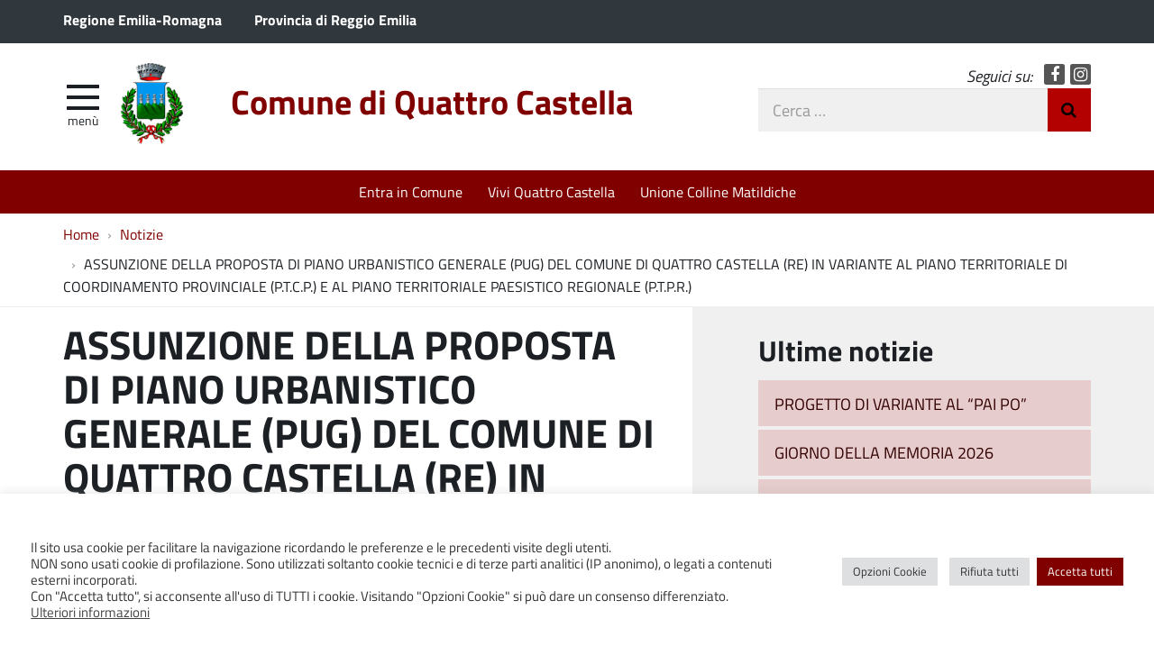

--- FILE ---
content_type: text/html; charset=UTF-8
request_url: https://www.comune.quattro-castella.re.it/assunzione-della-proposta-di-piano-urbanistico-generale-pug-del-comune-di-quattro-castella-re-in-variante-al-piano-territoriale-di-coordinamento-provinciale-p-t-c-p-e-al-piano-territoriale-paes/
body_size: 29538
content:
<!DOCTYPE html>
<html  prefix="og: http://ogp.me/ns#" itemscope itemtype="http://schema.org/WebPage">
<head>
	<meta charset="UTF-8">
	<meta http-equiv="X-UA-Compatible" content="IE=edge">
	<meta name="viewport" content="width=device-width, initial-scale=1">
	<title>ASSUNZIONE DELLA PROPOSTA DI PIANO URBANISTICO GENERALE (PUG) DEL COMUNE DI QUATTRO CASTELLA (RE) IN VARIANTE AL PIANO TERRITORIALE DI COORDINAMENTO PROVINCIALE (P.T.C.P.) E AL PIANO TERRITORIALE PAESISTICO REGIONALE (P.T.P.R.) &#8211; Comune di Quattro Castella</title>
<meta name='robots' content='max-image-preview:large' />
	<style>img:is([sizes="auto" i], [sizes^="auto," i]) { contain-intrinsic-size: 3000px 1500px }</style>
	<link rel='dns-prefetch' href='//maxcdn.bootstrapcdn.com' />
<link rel='stylesheet' id='eo-leaflet.js-css' href='https://www.comune.quattro-castella.re.it/wp-content/plugins/event-organiser/lib/leaflet/leaflet.min.css?ver=1.4.0' type='text/css' media='all' />
<style id='eo-leaflet.js-inline-css' type='text/css'>
.leaflet-popup-close-button{box-shadow:none!important;}
</style>
<link rel='stylesheet' id='wpa-css-css' href='https://www.comune.quattro-castella.re.it/wp-content/plugins/wp-attachments/styles/0/wpa.css?ver=7b8d1a765ed56a6750a115ad1dea1641' type='text/css' media='all' />
<link rel='stylesheet' id='wp-block-library-css' href='https://www.comune.quattro-castella.re.it/wp-includes/css/dist/block-library/style.min.css?ver=7b8d1a765ed56a6750a115ad1dea1641' type='text/css' media='all' />
<style id='classic-theme-styles-inline-css' type='text/css'>
/*! This file is auto-generated */
.wp-block-button__link{color:#fff;background-color:#32373c;border-radius:9999px;box-shadow:none;text-decoration:none;padding:calc(.667em + 2px) calc(1.333em + 2px);font-size:1.125em}.wp-block-file__button{background:#32373c;color:#fff;text-decoration:none}
</style>
<style id='global-styles-inline-css' type='text/css'>
:root{--wp--preset--aspect-ratio--square: 1;--wp--preset--aspect-ratio--4-3: 4/3;--wp--preset--aspect-ratio--3-4: 3/4;--wp--preset--aspect-ratio--3-2: 3/2;--wp--preset--aspect-ratio--2-3: 2/3;--wp--preset--aspect-ratio--16-9: 16/9;--wp--preset--aspect-ratio--9-16: 9/16;--wp--preset--color--black: #000000;--wp--preset--color--cyan-bluish-gray: #abb8c3;--wp--preset--color--white: #ffffff;--wp--preset--color--pale-pink: #f78da7;--wp--preset--color--vivid-red: #cf2e2e;--wp--preset--color--luminous-vivid-orange: #ff6900;--wp--preset--color--luminous-vivid-amber: #fcb900;--wp--preset--color--light-green-cyan: #7bdcb5;--wp--preset--color--vivid-green-cyan: #00d084;--wp--preset--color--pale-cyan-blue: #8ed1fc;--wp--preset--color--vivid-cyan-blue: #0693e3;--wp--preset--color--vivid-purple: #9b51e0;--wp--preset--gradient--vivid-cyan-blue-to-vivid-purple: linear-gradient(135deg,rgba(6,147,227,1) 0%,rgb(155,81,224) 100%);--wp--preset--gradient--light-green-cyan-to-vivid-green-cyan: linear-gradient(135deg,rgb(122,220,180) 0%,rgb(0,208,130) 100%);--wp--preset--gradient--luminous-vivid-amber-to-luminous-vivid-orange: linear-gradient(135deg,rgba(252,185,0,1) 0%,rgba(255,105,0,1) 100%);--wp--preset--gradient--luminous-vivid-orange-to-vivid-red: linear-gradient(135deg,rgba(255,105,0,1) 0%,rgb(207,46,46) 100%);--wp--preset--gradient--very-light-gray-to-cyan-bluish-gray: linear-gradient(135deg,rgb(238,238,238) 0%,rgb(169,184,195) 100%);--wp--preset--gradient--cool-to-warm-spectrum: linear-gradient(135deg,rgb(74,234,220) 0%,rgb(151,120,209) 20%,rgb(207,42,186) 40%,rgb(238,44,130) 60%,rgb(251,105,98) 80%,rgb(254,248,76) 100%);--wp--preset--gradient--blush-light-purple: linear-gradient(135deg,rgb(255,206,236) 0%,rgb(152,150,240) 100%);--wp--preset--gradient--blush-bordeaux: linear-gradient(135deg,rgb(254,205,165) 0%,rgb(254,45,45) 50%,rgb(107,0,62) 100%);--wp--preset--gradient--luminous-dusk: linear-gradient(135deg,rgb(255,203,112) 0%,rgb(199,81,192) 50%,rgb(65,88,208) 100%);--wp--preset--gradient--pale-ocean: linear-gradient(135deg,rgb(255,245,203) 0%,rgb(182,227,212) 50%,rgb(51,167,181) 100%);--wp--preset--gradient--electric-grass: linear-gradient(135deg,rgb(202,248,128) 0%,rgb(113,206,126) 100%);--wp--preset--gradient--midnight: linear-gradient(135deg,rgb(2,3,129) 0%,rgb(40,116,252) 100%);--wp--preset--font-size--small: 13px;--wp--preset--font-size--medium: 20px;--wp--preset--font-size--large: 36px;--wp--preset--font-size--x-large: 42px;--wp--preset--spacing--20: 0.44rem;--wp--preset--spacing--30: 0.67rem;--wp--preset--spacing--40: 1rem;--wp--preset--spacing--50: 1.5rem;--wp--preset--spacing--60: 2.25rem;--wp--preset--spacing--70: 3.38rem;--wp--preset--spacing--80: 5.06rem;--wp--preset--shadow--natural: 6px 6px 9px rgba(0, 0, 0, 0.2);--wp--preset--shadow--deep: 12px 12px 50px rgba(0, 0, 0, 0.4);--wp--preset--shadow--sharp: 6px 6px 0px rgba(0, 0, 0, 0.2);--wp--preset--shadow--outlined: 6px 6px 0px -3px rgba(255, 255, 255, 1), 6px 6px rgba(0, 0, 0, 1);--wp--preset--shadow--crisp: 6px 6px 0px rgba(0, 0, 0, 1);}:where(.is-layout-flex){gap: 0.5em;}:where(.is-layout-grid){gap: 0.5em;}body .is-layout-flex{display: flex;}.is-layout-flex{flex-wrap: wrap;align-items: center;}.is-layout-flex > :is(*, div){margin: 0;}body .is-layout-grid{display: grid;}.is-layout-grid > :is(*, div){margin: 0;}:where(.wp-block-columns.is-layout-flex){gap: 2em;}:where(.wp-block-columns.is-layout-grid){gap: 2em;}:where(.wp-block-post-template.is-layout-flex){gap: 1.25em;}:where(.wp-block-post-template.is-layout-grid){gap: 1.25em;}.has-black-color{color: var(--wp--preset--color--black) !important;}.has-cyan-bluish-gray-color{color: var(--wp--preset--color--cyan-bluish-gray) !important;}.has-white-color{color: var(--wp--preset--color--white) !important;}.has-pale-pink-color{color: var(--wp--preset--color--pale-pink) !important;}.has-vivid-red-color{color: var(--wp--preset--color--vivid-red) !important;}.has-luminous-vivid-orange-color{color: var(--wp--preset--color--luminous-vivid-orange) !important;}.has-luminous-vivid-amber-color{color: var(--wp--preset--color--luminous-vivid-amber) !important;}.has-light-green-cyan-color{color: var(--wp--preset--color--light-green-cyan) !important;}.has-vivid-green-cyan-color{color: var(--wp--preset--color--vivid-green-cyan) !important;}.has-pale-cyan-blue-color{color: var(--wp--preset--color--pale-cyan-blue) !important;}.has-vivid-cyan-blue-color{color: var(--wp--preset--color--vivid-cyan-blue) !important;}.has-vivid-purple-color{color: var(--wp--preset--color--vivid-purple) !important;}.has-black-background-color{background-color: var(--wp--preset--color--black) !important;}.has-cyan-bluish-gray-background-color{background-color: var(--wp--preset--color--cyan-bluish-gray) !important;}.has-white-background-color{background-color: var(--wp--preset--color--white) !important;}.has-pale-pink-background-color{background-color: var(--wp--preset--color--pale-pink) !important;}.has-vivid-red-background-color{background-color: var(--wp--preset--color--vivid-red) !important;}.has-luminous-vivid-orange-background-color{background-color: var(--wp--preset--color--luminous-vivid-orange) !important;}.has-luminous-vivid-amber-background-color{background-color: var(--wp--preset--color--luminous-vivid-amber) !important;}.has-light-green-cyan-background-color{background-color: var(--wp--preset--color--light-green-cyan) !important;}.has-vivid-green-cyan-background-color{background-color: var(--wp--preset--color--vivid-green-cyan) !important;}.has-pale-cyan-blue-background-color{background-color: var(--wp--preset--color--pale-cyan-blue) !important;}.has-vivid-cyan-blue-background-color{background-color: var(--wp--preset--color--vivid-cyan-blue) !important;}.has-vivid-purple-background-color{background-color: var(--wp--preset--color--vivid-purple) !important;}.has-black-border-color{border-color: var(--wp--preset--color--black) !important;}.has-cyan-bluish-gray-border-color{border-color: var(--wp--preset--color--cyan-bluish-gray) !important;}.has-white-border-color{border-color: var(--wp--preset--color--white) !important;}.has-pale-pink-border-color{border-color: var(--wp--preset--color--pale-pink) !important;}.has-vivid-red-border-color{border-color: var(--wp--preset--color--vivid-red) !important;}.has-luminous-vivid-orange-border-color{border-color: var(--wp--preset--color--luminous-vivid-orange) !important;}.has-luminous-vivid-amber-border-color{border-color: var(--wp--preset--color--luminous-vivid-amber) !important;}.has-light-green-cyan-border-color{border-color: var(--wp--preset--color--light-green-cyan) !important;}.has-vivid-green-cyan-border-color{border-color: var(--wp--preset--color--vivid-green-cyan) !important;}.has-pale-cyan-blue-border-color{border-color: var(--wp--preset--color--pale-cyan-blue) !important;}.has-vivid-cyan-blue-border-color{border-color: var(--wp--preset--color--vivid-cyan-blue) !important;}.has-vivid-purple-border-color{border-color: var(--wp--preset--color--vivid-purple) !important;}.has-vivid-cyan-blue-to-vivid-purple-gradient-background{background: var(--wp--preset--gradient--vivid-cyan-blue-to-vivid-purple) !important;}.has-light-green-cyan-to-vivid-green-cyan-gradient-background{background: var(--wp--preset--gradient--light-green-cyan-to-vivid-green-cyan) !important;}.has-luminous-vivid-amber-to-luminous-vivid-orange-gradient-background{background: var(--wp--preset--gradient--luminous-vivid-amber-to-luminous-vivid-orange) !important;}.has-luminous-vivid-orange-to-vivid-red-gradient-background{background: var(--wp--preset--gradient--luminous-vivid-orange-to-vivid-red) !important;}.has-very-light-gray-to-cyan-bluish-gray-gradient-background{background: var(--wp--preset--gradient--very-light-gray-to-cyan-bluish-gray) !important;}.has-cool-to-warm-spectrum-gradient-background{background: var(--wp--preset--gradient--cool-to-warm-spectrum) !important;}.has-blush-light-purple-gradient-background{background: var(--wp--preset--gradient--blush-light-purple) !important;}.has-blush-bordeaux-gradient-background{background: var(--wp--preset--gradient--blush-bordeaux) !important;}.has-luminous-dusk-gradient-background{background: var(--wp--preset--gradient--luminous-dusk) !important;}.has-pale-ocean-gradient-background{background: var(--wp--preset--gradient--pale-ocean) !important;}.has-electric-grass-gradient-background{background: var(--wp--preset--gradient--electric-grass) !important;}.has-midnight-gradient-background{background: var(--wp--preset--gradient--midnight) !important;}.has-small-font-size{font-size: var(--wp--preset--font-size--small) !important;}.has-medium-font-size{font-size: var(--wp--preset--font-size--medium) !important;}.has-large-font-size{font-size: var(--wp--preset--font-size--large) !important;}.has-x-large-font-size{font-size: var(--wp--preset--font-size--x-large) !important;}
:where(.wp-block-post-template.is-layout-flex){gap: 1.25em;}:where(.wp-block-post-template.is-layout-grid){gap: 1.25em;}
:where(.wp-block-columns.is-layout-flex){gap: 2em;}:where(.wp-block-columns.is-layout-grid){gap: 2em;}
:root :where(.wp-block-pullquote){font-size: 1.5em;line-height: 1.6;}
</style>
<link rel='stylesheet' id='contact-form-7-css' href='https://www.comune.quattro-castella.re.it/wp-content/plugins/contact-form-7/includes/css/styles.css?ver=6.1.4' type='text/css' media='all' />
<link rel='stylesheet' id='cookie-law-info-css' href='https://www.comune.quattro-castella.re.it/wp-content/plugins/cookie-law-info/legacy/public/css/cookie-law-info-public.css?ver=3.3.7' type='text/css' media='all' />
<link rel='stylesheet' id='cookie-law-info-gdpr-css' href='https://www.comune.quattro-castella.re.it/wp-content/plugins/cookie-law-info/legacy/public/css/cookie-law-info-gdpr.css?ver=3.3.7' type='text/css' media='all' />
<link rel='stylesheet' id='webfont-std-css' href='https://www.comune.quattro-castella.re.it/wp-content/themes/quattrocastella/css/fonts.css?ver=7b8d1a765ed56a6750a115ad1dea1641' type='text/css' media='all' />
<link rel='stylesheet' id='fontawesome-cdn-css' href='https://maxcdn.bootstrapcdn.com/font-awesome/4.5.0/css/font-awesome.min.css?ver=7b8d1a765ed56a6750a115ad1dea1641' type='text/css' media='all' />
<link rel='stylesheet' id='understrap-styles-css' href='https://www.comune.quattro-castella.re.it/wp-content/themes/quattrocastella/css/theme.min.css?ver=0.2' type='text/css' media='all' />
<link rel='stylesheet' id='slb_core-css' href='https://www.comune.quattro-castella.re.it/wp-content/plugins/simple-lightbox/client/css/app.css?ver=2.9.4' type='text/css' media='all' />
<script type="text/javascript" src="https://www.comune.quattro-castella.re.it/wp-includes/js/jquery/jquery.min.js?ver=3.7.1" id="jquery-core-js"></script>
<script type="text/javascript" src="https://www.comune.quattro-castella.re.it/wp-includes/js/jquery/jquery-migrate.min.js?ver=3.4.1" id="jquery-migrate-js"></script>
<script type="text/javascript" id="cookie-law-info-js-extra">
/* <![CDATA[ */
var Cli_Data = {"nn_cookie_ids":["_gid","_gat","_ga"],"cookielist":[],"non_necessary_cookies":{"performance":["_gat"],"analytics":["_gid","_ga"]},"ccpaEnabled":"","ccpaRegionBased":"","ccpaBarEnabled":"","strictlyEnabled":["necessary","obligatoire"],"ccpaType":"gdpr","js_blocking":"1","custom_integration":"","triggerDomRefresh":"","secure_cookies":""};
var cli_cookiebar_settings = {"animate_speed_hide":"500","animate_speed_show":"500","background":"#FFF","border":"#b1a6a6c2","border_on":"","button_1_button_colour":"#800000","button_1_button_hover":"#660000","button_1_link_colour":"#fff","button_1_as_button":"1","button_1_new_win":"","button_2_button_colour":"#333","button_2_button_hover":"#292929","button_2_link_colour":"#444","button_2_as_button":"","button_2_hidebar":"","button_3_button_colour":"#dedfe0","button_3_button_hover":"#b2b2b3","button_3_link_colour":"#333333","button_3_as_button":"1","button_3_new_win":"","button_4_button_colour":"#dedfe0","button_4_button_hover":"#b2b2b3","button_4_link_colour":"#333333","button_4_as_button":"1","button_7_button_colour":"#800000","button_7_button_hover":"#660000","button_7_link_colour":"#fff","button_7_as_button":"1","button_7_new_win":"","font_family":"inherit","header_fix":"","notify_animate_hide":"1","notify_animate_show":"","notify_div_id":"#cookie-law-info-bar","notify_position_horizontal":"right","notify_position_vertical":"bottom","scroll_close":"","scroll_close_reload":"","accept_close_reload":"","reject_close_reload":"","showagain_tab":"","showagain_background":"#fff","showagain_border":"#000","showagain_div_id":"#cookie-law-info-again","showagain_x_position":"100px","text":"#333333","show_once_yn":"","show_once":"10000","logging_on":"","as_popup":"","popup_overlay":"1","bar_heading_text":"","cookie_bar_as":"banner","popup_showagain_position":"bottom-right","widget_position":"left"};
var log_object = {"ajax_url":"https:\/\/www.comune.quattro-castella.re.it\/wp-admin\/admin-ajax.php"};
/* ]]> */
</script>
<script type="text/javascript" src="https://www.comune.quattro-castella.re.it/wp-content/plugins/cookie-law-info/legacy/public/js/cookie-law-info-public.js?ver=3.3.7" id="cookie-law-info-js"></script>
<link rel="https://api.w.org/" href="https://www.comune.quattro-castella.re.it/wp-json/" /><link rel="alternate" title="JSON" type="application/json" href="https://www.comune.quattro-castella.re.it/wp-json/wp/v2/posts/11561" /><link rel="canonical" href="https://www.comune.quattro-castella.re.it/assunzione-della-proposta-di-piano-urbanistico-generale-pug-del-comune-di-quattro-castella-re-in-variante-al-piano-territoriale-di-coordinamento-provinciale-p-t-c-p-e-al-piano-territoriale-paes/" />
<link rel="alternate" title="oEmbed (JSON)" type="application/json+oembed" href="https://www.comune.quattro-castella.re.it/wp-json/oembed/1.0/embed?url=https%3A%2F%2Fwww.comune.quattro-castella.re.it%2Fassunzione-della-proposta-di-piano-urbanistico-generale-pug-del-comune-di-quattro-castella-re-in-variante-al-piano-territoriale-di-coordinamento-provinciale-p-t-c-p-e-al-piano-territoriale-paes%2F" />
<link rel="alternate" title="oEmbed (XML)" type="text/xml+oembed" href="https://www.comune.quattro-castella.re.it/wp-json/oembed/1.0/embed?url=https%3A%2F%2Fwww.comune.quattro-castella.re.it%2Fassunzione-della-proposta-di-piano-urbanistico-generale-pug-del-comune-di-quattro-castella-re-in-variante-al-piano-territoriale-di-coordinamento-provinciale-p-t-c-p-e-al-piano-territoriale-paes%2F&#038;format=xml" />

<!-- Open Graph Meta Data by WP-Open-Graph plugin-->
<meta property="og:site_name" content="Comune di Quattro Castella" />
<meta property="og:locale" content="it_it" />
<meta property="og:type" content="article" />
<meta property="og:image:width" content="576" />
<meta property="og:image:height" content="580" />
<meta property="og:image" content="https://www.comune.quattro-castella.re.it/wp-content/uploads/2022/02/logo_pug_2.jpg" />
<meta property="og:title" content="ASSUNZIONE DELLA PROPOSTA DI PIANO URBANISTICO GENERALE (PUG) DEL COMUNE DI QUATTRO CASTELLA (RE) IN VARIANTE AL PIANO TERRITORIALE DI COORDINAMENTO PROVINCIALE (P.T.C.P.) E AL PIANO TERRITORIALE PAESISTICO REGIONALE (P.T.P.R.)" />
<meta property="og:url" content="https://www.comune.quattro-castella.re.it/assunzione-della-proposta-di-piano-urbanistico-generale-pug-del-comune-di-quattro-castella-re-in-variante-al-piano-territoriale-di-coordinamento-provinciale-p-t-c-p-e-al-piano-territoriale-paes/" />
<meta property="og:description" content="Con Deliberazione della Giunta Comunale n. 101 del 23/12/2021 il Comune di Quattro Castella ha assunto la proposta di Piano Urbanistico Generale (PUG) La proposta di piano è depositata, all’indirizzo www.comune.quattro-castella.re.it/entra-in-comune/pug-piano-urbanistico-generale/ La proposta di piano è depositata fino al 03/04/2022 presso la sede comunale di Piazza Dante n. 1 – Quattro Castella. La consultazione presso la [&hellip;]Leggi tutto..." />
<!-- /Open Graph Meta Data -->
<style type="text/css">.recentcomments a{display:inline !important;padding:0 !important;margin:0 !important;}</style><script type="text/javascript">
  var _paq = window._paq = window._paq || [];
  _paq.push(['trackPageView']);
  _paq.push(['enableLinkTracking']);
  (function() {
    var u="https://ingestion.webanalytics.italia.it/";
    _paq.push(['setTrackerUrl', u+'matomo.php']);
    _paq.push(['setSiteId', 'wR0mav10xE']);
    var d=document, g=d.createElement('script'), s=d.getElementsByTagName('script')[0];
    g.type='text/javascript'; g.async=true; g.src=u+'matomo.js'; s.parentNode.insertBefore(g,s);
  })();
</script>
<!-- End Matomo Code -->
<link rel="icon" href="https://www.comune.quattro-castella.re.it/wp-content/uploads/2017/04/cropped-stemma_4castella-32x32.png" sizes="32x32" />
<link rel="icon" href="https://www.comune.quattro-castella.re.it/wp-content/uploads/2017/04/cropped-stemma_4castella-192x192.png" sizes="192x192" />
<link rel="apple-touch-icon" href="https://www.comune.quattro-castella.re.it/wp-content/uploads/2017/04/cropped-stemma_4castella-180x180.png" />
<meta name="msapplication-TileImage" content="https://www.comune.quattro-castella.re.it/wp-content/uploads/2017/04/cropped-stemma_4castella-270x270.png" />
</head>

<body class="wp-singular post-template-default single single-post postid-11561 single-format-standard wp-custom-logo wp-theme-quattrocastella group-blog">

<div class="hfeed site" id="page">

	<div class="page-head">

	<a class="skip-link screen-reader-text sr-only" href="#main">Vai al contenuto</a>


	<div class="topbar nav-banner">

		<div class="container">

			<div class="row">
				<div class="col-sm-12">
<a href="https://www.regione.emilia-romagna.it/" title="Regione Emilia-Romagna [nuova finestra]" target="_blank">Regione Emilia-Romagna</a>
<a href="https://www.provincia.re.it/" title="Provincia di Reggio Emilia [nuova finestra]" target="_blank">Provincia di Reggio Emilia</a>
				</div>
			</div>

		</div>

	</div><!-- .topbar -->


	<!-- ******************* The Navbar Area ******************* -->
	<div class="container">

	<header class="navbar navbar-default navbar-fixed-top" id="navbar">
	
	
		<div class="navbar-header container">
	
			<div class="row">
	
				<div class="col-md-8 col-sm-9 col-xs-12">

										<div class="site-logo">
						<a href="https://www.comune.quattro-castella.re.it/" class="custom-logo-link" rel="home"><img width="150" height="196" src="https://www.comune.quattro-castella.re.it/wp-content/uploads/2017/04/stemma_4castella.png" class="custom-logo" alt="Comune di Quattro Castella" decoding="async" /></a>					</div>
										<h1 class="site-title">
													<a rel="home" href="https://www.comune.quattro-castella.re.it/">Comune di Quattro Castella</a>
											</h1>
	

				<div id="menu-icona" class="navbar-toggle">
					<div class="icon-burger">
	<button id="nav-toggle"
		aria-label="apri e chiudi menu" title="Menù navigazione"
		data-toggle="offcanvas" data-target="#sidebar" aria-controls="sidebar">
		<span class="icon-burger__inner"></span>
	</button>
					</div>
					<label for="nav-toggle" id="menu-icona-label">Menù</label>
				</div>

				</div>
	
				<div class="col-md-4 col-sm-3 col-xs-12">

					<div class="head-social">
						<em>Seguici su:</em>
					<a href="https://it-it.facebook.com/quattrocastella.ufficiostampa/" class="icon fa fa-facebook">Facebook</a>
					<a href="https://www.instagram.com/comunediquattrocastella/" class="icon fa fa-instagram">Instagram</a>
					</div>

					<div class="head-search">
	<form action="https://www.comune.quattro-castella.re.it/" role="search">
		<label class="sr-only" for="head-search__input">Cerca nel sito</label>
		<input type="text" value="" name="s" title="Cerca nel sito" placeholder="Cerca &hellip;" maxlength="50" required id="head-search__input">
		<button type="submit">Invia Ricerca</button>
	</form>
					</div>
	
				</div>
	
			</div>
	
		</div>

	
	</header><!-- .header -->

	
	
	
	<div class="sidebar-offcanvas-wrap">
		<div class="sidebar-offcanvas" id="sidebar">

				<nav id="menu" class="hidden-print"><ul id="main-nav" class="nav navmenu"><li id="menu-item-1956" class="menu-item menu-item-type-post_type menu-item-object-page current_page_parent menu-item-1956"><a href="https://www.comune.quattro-castella.re.it/notizie/">Notizie</a></li>
<li id="menu-item-1963" class="menu-item menu-item-type-post_type menu-item-object-page menu-item-1963"><a href="https://www.comune.quattro-castella.re.it/vivi-quattro-castella/eventi-e-manifestazioni-2/">Eventi e Manifestazioni</a></li>
<li id="menu-item-22047" class="menu-item menu-item-type-custom menu-item-object-custom menu-item-22047"><a href="https://www.halleyweb.com/c035030/zf/index.php/trasparenza/index/index">Amministrazione trasparente</a></li>
<li id="menu-item-1962" class="menu-item menu-item-type-post_type menu-item-object-page menu-item-1962"><a href="https://www.comune.quattro-castella.re.it/entra-in-comune/comunicazione-e-giornalino-comunale/">Periodico comunale</a></li>
</ul></nav>
		</div>
	</div><!-- .sidebar-offcanvas-wrap -->
	
	
	</div><!-- .container -->

<div class="hmenu" id="hmenu">

	<div class="container">
<nav class="menu-home-in-evidenza-container"><ul id="menu-home-in-evidenza" class="nav-hmenu nav navbar-nav"><li id="menu-item-19" class="menu-item menu-item-type-post_type menu-item-object-page nav-item menu-item-19"><a title="Entra in Comune" href="https://www.comune.quattro-castella.re.it/entra-in-comune/" class="nav-link">Entra in Comune</a></li>
<li id="menu-item-18" class="menu-item menu-item-type-post_type menu-item-object-page nav-item menu-item-18"><a title="Vivi Quattro Castella" href="https://www.comune.quattro-castella.re.it/vivi-quattro-castella/" class="nav-link">Vivi Quattro Castella</a></li>
<li id="menu-item-2264" class="menu-item menu-item-type-custom menu-item-object-custom nav-item menu-item-2264"><a title="Unione Colline Matildiche" href="http://www.collinematildiche.it/" class="nav-link">Unione Colline Matildiche</a></li>
</ul></nav>	</div>

</div><!-- #hmenu -->
	
	</div><!-- .page-head -->
	
	
<div class="crumbs hidden-xs">
	<div class="container">
<nav role="navigation" aria-label="Breadcrumb" class="breadcrumb-trail breadcrumbs" itemprop="breadcrumb"><ul class="trail-items breadcrumb" itemscope itemtype="http://schema.org/BreadcrumbList"><meta name="numberOfItems" content="3" /><meta name="itemListOrder" content="Ascending" /><li itemprop="itemListElement" itemscope itemtype="http://schema.org/ListItem" class="trail-item trail-begin"><a href="https://www.comune.quattro-castella.re.it/" rel="home" itemprop="item"><span itemprop="name">Home</span></a><meta itemprop="position" content="1" /></li><li itemprop="itemListElement" itemscope itemtype="http://schema.org/ListItem" class="trail-item"><a href="https://www.comune.quattro-castella.re.it/category/notizie/" itemprop="item"><span itemprop="name">Notizie</span></a><meta itemprop="position" content="2" /></li><li itemprop="itemListElement" itemscope itemtype="http://schema.org/ListItem" class="trail-item trail-end"><span itemprop="item"><span itemprop="name">ASSUNZIONE DELLA PROPOSTA DI PIANO URBANISTICO GENERALE (PUG) DEL COMUNE DI QUATTRO CASTELLA (RE) IN VARIANTE AL PIANO TERRITORIALE DI COORDINAMENTO PROVINCIALE (P.T.C.P.) E AL PIANO TERRITORIALE PAESISTICO REGIONALE (P.T.P.R.)</span></span><meta itemprop="position" content="3" /></li></ul></nav>	</div>
</div>
<div class="wrapper" id="single-wrapper">

	<div class="container" id="content" tabindex="-1">

		<div class="row">

		
		<div class="content-area col-md-7" id="primary">

			<main class="site-main" id="main">

				
					<article class="post-11561 post type-post status-publish format-standard has-post-thumbnail hentry category-notizie" id="post-11561">

	<header class="entry-header">

		<h1 class="entry-title">ASSUNZIONE DELLA PROPOSTA DI PIANO URBANISTICO GENERALE (PUG) DEL COMUNE DI QUATTRO CASTELLA (RE) IN VARIANTE AL PIANO TERRITORIALE DI COORDINAMENTO PROVINCIALE (P.T.C.P.) E AL PIANO TERRITORIALE PAESISTICO REGIONALE (P.T.P.R.)</h1>
		<div class="entry-meta">

			<span class="posted-on">Pubblicato il <time class="entry-date published updated" datetime="2022-02-02T07:54:06+01:00">2 Febbraio 2022</time></span>
		</div><!-- .entry-meta -->

	</header><!-- .entry-header -->

	<img width="576" height="580" src="https://www.comune.quattro-castella.re.it/wp-content/uploads/2022/02/logo_pug_2.jpg" class="attachment-large size-large wp-post-image" alt="" decoding="async" fetchpriority="high" srcset="https://www.comune.quattro-castella.re.it/wp-content/uploads/2022/02/logo_pug_2.jpg 576w, https://www.comune.quattro-castella.re.it/wp-content/uploads/2022/02/logo_pug_2-298x300.jpg 298w, https://www.comune.quattro-castella.re.it/wp-content/uploads/2022/02/logo_pug_2-150x150.jpg 150w, https://www.comune.quattro-castella.re.it/wp-content/uploads/2022/02/logo_pug_2-360x363.jpg 360w" sizes="(max-width: 576px) 100vw, 576px" />
	<div class="entry-content">

		<p>Con Deliberazione della Giunta Comunale n. <strong>101</strong> del <strong>23/12/2021</strong> il Comune di Quattro Castella ha assunto la proposta di Piano Urbanistico Generale (PUG)</p>
<p>La proposta di piano è depositata, all’indirizzo</p>
<p><a href="http://www.comune.quattro-castella.re.it/entra-in-comune/pug-piano-urbanistico-generale/">www.comune.quattro-castella.re.it/entra-in-comune/pug-piano-urbanistico-generale/</a></p>
<p>La proposta di piano è depositata fino al <strong>03/04/2022</strong> presso la sede comunale di Piazza Dante n. 1 – Quattro Castella.</p>
<p>La consultazione presso la sede comunale è possibile previo appuntamento telefonico o tramite casella mail: <strong>pug@comune.quattro-castella.re.it</strong> nel rispetto delle misure di sicurezza anti Covid, nei seguenti orari dalle ore 8:30 alle 12:30 nei giorni di martedì, mercoledì, venerdì e sabato.</p>
<p>Entro la scadenza del termine di deposito <strong>03/04/2022</strong> chiunque può formulare osservazioni sui contenuti della proposta di piano assunta, utilizzando lo schema presente nel sito.</p>
<p>Le osservazioni, presentate in carta semplice ed in unica copia, potranno essere inviate tramite consegna a mano all’Ufficio Protocollo del Comune, tramite raccomandata A.R. ed indirizzata a Comune di Quattro Castella Piazza Dante n. 1 &#8211; 42020 Quattro Castella, oppure tramite posta elettronica certificata (PEC) all’indirizzo: <a href="mailto:quattrocastella@cert.provincia.re.it">quattrocastella@cert.provincia.re.it</a></p>
<div class="share-buttons">
	<div>
		<button>Condividi</button>
		<div class="share-links">
			<a href="http://www.facebook.com/sharer/sharer.php?u=https%3A%2F%2Fwww.comune.quattro-castella.re.it%2Fassunzione-della-proposta-di-piano-urbanistico-generale-pug-del-comune-di-quattro-castella-re-in-variante-al-piano-territoriale-di-coordinamento-provinciale-p-t-c-p-e-al-piano-territoriale-paes%2F" class="fb" title="Facebook" target="_blank">Facebook</a
			><a href="http://www.twitter.com/share?text=ASSUNZIONE%20DELLA%20PROPOSTA%20DI%20PIANO%20URBANISTICO%20GENERALE%20%28PUG%29%20DEL%20COMUNE%20DI%20QUATTRO%20CASTELLA%20%28RE%29%20IN%20VARIANTE%20AL%20PIANO%20TERRITORIALE%20DI%20COORDINAMENTO%20PROVINCIALE%20%28P.T.C.P.%29%20E%20AL%20PIANO%20TERRITORIALE%20PAESISTICO%20REGIONALE%20%28P.T.P.R.%29&amp;url=https%3A%2F%2Fwww.comune.quattro-castella.re.it%2Fassunzione-della-proposta-di-piano-urbanistico-generale-pug-del-comune-di-quattro-castella-re-in-variante-al-piano-territoriale-di-coordinamento-provinciale-p-t-c-p-e-al-piano-territoriale-paes%2F" class="tw" title="Twitter" target="_blank">Twitter</a
			><a href="whatsapp://send?text=ASSUNZIONE%20DELLA%20PROPOSTA%20DI%20PIANO%20URBANISTICO%20GENERALE%20%28PUG%29%20DEL%20COMUNE%20DI%20QUATTRO%20CASTELLA%20%28RE%29%20IN%20VARIANTE%20AL%20PIANO%20TERRITORIALE%20DI%20COORDINAMENTO%20PROVINCIALE%20%28P.T.C.P.%29%20E%20AL%20PIANO%20TERRITORIALE%20PAESISTICO%20REGIONALE%20%28P.T.P.R.%29%20https%3A%2F%2Fwww.comune.quattro-castella.re.it%2Fassunzione-della-proposta-di-piano-urbanistico-generale-pug-del-comune-di-quattro-castella-re-in-variante-al-piano-territoriale-di-coordinamento-provinciale-p-t-c-p-e-al-piano-territoriale-paes%2F" class="wa" title="Whatsapp" target="_blank">Whatsapp</a>
		</div>
	</div>
</div>

		
	</div><!-- .entry-content -->

	<footer class="entry-footer">

		<span class="date-modified"><time class="updated" datetime="2022-02-14T12:11:09+01:00">Modificato 14.02.2022</time></span><span class="cat-links">Pubblicato in <a href="https://www.comune.quattro-castella.re.it/category/notizie/" rel="category tag">Notizie</a></span>
	</footer><!-- .entry-footer -->

</article><!-- #post-## -->

						
					
				
			</main><!-- #main -->

		</div><!-- #primary -->

					
<div class="col-md-4 widget-area" id="right-sidebar" role="complementary">


		<aside id="recent-posts-3" class="widget widget_recent_entries">
		<h2 class="widget-title">Ultime notizie</h2>
		<ul>
											<li>
					<a href="https://www.comune.quattro-castella.re.it/art-68-d-lgs-3-aprile-2006-n-152-e-ss-mm-ii-adozione-di-unprogetto-di-variante-al-piano-stralcio-per-lassetto-idrogeologico-del-bacinoidrografico-del-fiume-po-pai-po-estensione-ai-bacini/">PROGETTO DI VARIANTE AL &#8220;PAI PO&#8221;</a>
									</li>
											<li>
					<a href="https://www.comune.quattro-castella.re.it/giorno-della-memoria-2026/">GIORNO DELLA MEMORIA 2026</a>
									</li>
											<li>
					<a href="https://www.comune.quattro-castella.re.it/la-pascoli-trasloca-in-oratorio/">LA &#8220;PASCOLI&#8221; TRASLOCA IN ORATORIO</a>
									</li>
											<li>
					<a href="https://www.comune.quattro-castella.re.it/doppio-cambio-in-giunta-comunale/">DOPPIO CAMBIO IN GIUNTA COMUNALE</a>
									</li>
											<li>
					<a href="https://www.comune.quattro-castella.re.it/bilancio-tariffe-e-rette-invariate-lavori-per-16mln-di-euro/">BILANCIO: TARIFFE E RETTE INVARIATE, LAVORI PER 16MLN DI EURO</a>
									</li>
					</ul>

		</aside><aside id="eo_calendar_widget-2" class="widget widget_calendar eo_widget_calendar"><div id='eo_calendar_widget-2_content' class='eo-widget-cal-wrap' data-eo-widget-cal-id='eo_calendar_widget-2' ><table id='wp-calendar'><caption> Gennaio 2026 </caption><thead><tr><th title='lunedì' scope='col'>L</th><th title='martedì' scope='col'>M</th><th title='mercoledì' scope='col'>M</th><th title='giovedì' scope='col'>G</th><th title='venerdì' scope='col'>V</th><th title='sabato' scope='col'>S</th><th title='domenica' scope='col'>D</th></tr></thead><tbody><tr><td class="pad eo-before-month" colspan="1">&nbsp;</td><td class="pad eo-before-month" colspan="1">&nbsp;</td><td class="pad eo-before-month" colspan="1">&nbsp;</td><td data-eo-wc-date='2026-01-01' class='eo-past-date'> 1 </td><td data-eo-wc-date='2026-01-02' class='eo-past-date'> 2 </td><td data-eo-wc-date='2026-01-03' class='eo-past-date'> 3 </td><td data-eo-wc-date='2026-01-04' class='eo-past-date'> 4 </td></tr><tr><td data-eo-wc-date='2026-01-05' class='eo-past-date'> 5 </td><td data-eo-wc-date='2026-01-06' class='eo-past-date event eo-event-venue-cinema-eden eo-event-past'> <a title='La Befana al cinema' href='https://www.comune.quattro-castella.re.it/eventi/data/2026/01/06'> 6 </a></td><td data-eo-wc-date='2026-01-07' class='eo-past-date'> 7 </td><td data-eo-wc-date='2026-01-08' class='eo-past-date'> 8 </td><td data-eo-wc-date='2026-01-09' class='eo-past-date'> 9 </td><td data-eo-wc-date='2026-01-10' class='eo-past-date'> 10 </td><td data-eo-wc-date='2026-01-11' class='eo-past-date event eo-event-past'> <a title='Concerto di Natale &#8211; Salvarano' href='https://www.comune.quattro-castella.re.it/eventi/data/2026/01/11'> 11 </a></td></tr><tr><td data-eo-wc-date='2026-01-12' class='eo-past-date'> 12 </td><td data-eo-wc-date='2026-01-13' class='eo-past-date'> 13 </td><td data-eo-wc-date='2026-01-14' class='eo-past-date'> 14 </td><td data-eo-wc-date='2026-01-15' class='eo-past-date'> 15 </td><td data-eo-wc-date='2026-01-16' class='eo-past-date event eo-event-venue-biblioteca-comunale eo-event-past'> <a title='GDR Lab' href='https://www.comune.quattro-castella.re.it/eventi/data/2026/01/16'> 16 </a></td><td data-eo-wc-date='2026-01-17' class='eo-past-date'> 17 </td><td data-eo-wc-date='2026-01-18' class='eo-past-date'> 18 </td></tr><tr><td data-eo-wc-date='2026-01-19' class='eo-past-date'> 19 </td><td data-eo-wc-date='2026-01-20' class='eo-past-date event eo-event-venue-biblioteca-comunale eo-event-past'> <a title='Avamposto Fuorilegge&#013;&#010;L&#8217;Arte di Leggere' href='https://www.comune.quattro-castella.re.it/eventi/data/2026/01/20'> 20 </a></td><td data-eo-wc-date='2026-01-21' class='today'> 21 </td><td data-eo-wc-date='2026-01-22' class='eo-future-date event eo-event-future eo-event-venue-biblioteca-comunale'> <a title='Una voce in capitolo&#013;&#010;Lega dei giochi da tavolo' href='https://www.comune.quattro-castella.re.it/eventi/data/2026/01/22'> 22 </a></td><td data-eo-wc-date='2026-01-23' class='eo-future-date'> 23 </td><td data-eo-wc-date='2026-01-24' class='eo-future-date event eo-event-future'> <a title='Giorno della Memoria: &#8220;Pietra d&#8217;inciampo&#8221; per Lotteo Vignali' href='https://www.comune.quattro-castella.re.it/eventi/data/2026/01/24'> 24 </a></td><td data-eo-wc-date='2026-01-25' class='eo-future-date'> 25 </td></tr><tr><td data-eo-wc-date='2026-01-26' class='eo-future-date'> 26 </td><td data-eo-wc-date='2026-01-27' class='eo-future-date'> 27 </td><td data-eo-wc-date='2026-01-28' class='eo-future-date'> 28 </td><td data-eo-wc-date='2026-01-29' class='eo-future-date'> 29 </td><td data-eo-wc-date='2026-01-30' class='eo-future-date'> 30 </td><td data-eo-wc-date='2026-01-31' class='eo-future-date'> 31 </td><td class="pad eo-after-month" colspan="1">&nbsp;</td></tr></tbody><tfoot><tr>
				<td id='eo-widget-prev-month' colspan='3'><a title='Mese precedente' href='https://www.comune.quattro-castella.re.it?eo_month=2025-12'>&laquo; Dic</a></td>
				<td class='pad'>&nbsp;</td>
				<td id='eo-widget-next-month' colspan='3'><a title='Prossimo mese' href='https://www.comune.quattro-castella.re.it?eo_month=2026-02'> Feb &raquo; </a></td>
			</tr></tfoot></table></div></aside><aside id="pages-2" class="widget widget_pages"><h2 class="widget-title">Pagine</h2>
			<ul>
				<li class="page_item page-item-16974"><a href="https://www.comune.quattro-castella.re.it/04122023-2/">04122023</a></li>
<li class="page_item page-item-14791"><a href="https://www.comune.quattro-castella.re.it/06042023-2/">06042023</a></li>
<li class="page_item page-item-15249"><a href="https://www.comune.quattro-castella.re.it/08052023-2/">08052023</a></li>
<li class="page_item page-item-17311"><a href="https://www.comune.quattro-castella.re.it/09012024-2/">09012024</a></li>
<li class="page_item page-item-14056"><a href="https://www.comune.quattro-castella.re.it/10122022-2/">10122022</a></li>
<li class="page_item page-item-12881"><a href="https://www.comune.quattro-castella.re.it/14072022-2/">14072022</a></li>
<li class="page_item page-item-7250"><a href="https://www.comune.quattro-castella.re.it/15102019-2/">15102019</a></li>
<li class="page_item page-item-13510"><a href="https://www.comune.quattro-castella.re.it/20102022-2/">20102022</a></li>
<li class="page_item page-item-16138"><a href="https://www.comune.quattro-castella.re.it/28072023-2/">28072023</a></li>
<li class="page_item page-item-16356"><a href="https://www.comune.quattro-castella.re.it/30082023-2/">30082023</a></li>
<li class="page_item page-item-14149"><a href="https://www.comune.quattro-castella.re.it/30122022-2/">30122022</a></li>
<li class="page_item page-item-9502"><a href="https://www.comune.quattro-castella.re.it/adeguamenti-scuole-emergenza-sanitaria-covid-19-fondi-pon/">ADEGUAMENTI SCUOLE &#8211; emergenza sanitaria Covid-19 &#8211; FONDI PON per la SCUOLA</a></li>
<li class="page_item page-item-4569"><a href="https://www.comune.quattro-castella.re.it/adempimenti-in-materia-antimafia-per-i-titoli-edilizi/">Adempimenti in materia antimafia per i titoli edilizi</a></li>
<li class="page_item page-item-16065"><a href="https://www.comune.quattro-castella.re.it/allerte-protezione-civile-iscriviti/">Allerte – protezione civile – iscriviti</a></li>
<li class="page_item page-item-242"><a href="https://www.comune.quattro-castella.re.it/altri-contenuti-accesso-civico/">Altri contenuti &#8211; Accesso civico</a></li>
<li class="page_item page-item-14965"><a href="https://www.comune.quattro-castella.re.it/altri-elaborati-progettuali/">Altri elaborati progettuali</a></li>
<li class="page_item page-item-14623"><a href="https://www.comune.quattro-castella.re.it/amati-donna-marzo-2023/">AMATI DONNA &#8211; marzo 2023</a></li>
<li class="page_item page-item-18059"><a href="https://www.comune.quattro-castella.re.it/appalto-manutenzione-ordinaria-sistema-giardini-del-castello-di-bianello/">APPALTO MANUTENZIONE ORDINARIA SISTEMA GIARDINI DEL CASTELLO DI BIANELLO</a></li>
<li class="page_item page-item-12403"><a href="https://www.comune.quattro-castella.re.it/appalto-triennale-manutenzione-strade-bianche/">APPALTO TRIENNALE MANUTENZIONE STRADE BIANCHE</a></li>
<li class="page_item page-item-250"><a href="https://www.comune.quattro-castella.re.it/atti-generali/">Atti Generali</a></li>
<li class="page_item page-item-6069"><a href="https://www.comune.quattro-castella.re.it/avvisi-di-gara/">Avvisi di Gara</a></li>
<li class="page_item page-item-6067"><a href="https://www.comune.quattro-castella.re.it/bandi-di-gara/">Bandi di Gara</a></li>
<li class="page_item page-item-9803"><a href="https://www.comune.quattro-castella.re.it/bando-locazione-autorimesse-via-amendola-12/">bando locazione autorimesse Via Amendola 12</a></li>
<li class="page_item page-item-10815"><a href="https://www.comune.quattro-castella.re.it/bando-terreni-agricoli-2021-aggiudicato/">BANDO TERRENI AGRICOLI 2021</a></li>
<li class="page_item page-item-3271"><a href="https://www.comune.quattro-castella.re.it/battaglia-della-nebbia/">Battaglia della Nebbia</a></li>
<li class="page_item page-item-17866"><a href="https://www.comune.quattro-castella.re.it/bonifica-pozzo-domestico/">bonifica pozzo domestico</a></li>
<li class="page_item page-item-8174"><a href="https://www.comune.quattro-castella.re.it/bonus-facciate/">Bonus facciate</a></li>
<li class="page_item page-item-6463"><a href="https://www.comune.quattro-castella.re.it/camminata-della-spergola-domenica-19-maggio-2019/">CAMMINATA DELLA SPERGOLA DOMENICA 19 MAGGIO 2019</a></li>
<li class="page_item page-item-9987"><a href="https://www.comune.quattro-castella.re.it/canone-unico-patrimoniale/">Canone Unico Patrimoniale</a></li>
<li class="page_item page-item-11699"><a href="https://www.comune.quattro-castella.re.it/canone-unico-patrimoniale-procedure-e-modulistica/">canone unico patrimoniale &#8211; occupazione suolo pubblico &#8211; ordinanze &#8211; procedure e modulistica</a></li>
<li class="page_item page-item-13763"><a href="https://www.comune.quattro-castella.re.it/caseifici-gran-terre-procedimento-unico-art-53-legge-regionale-24-2017/">Caseifici Gran Terre Procedimento unico Art. 53 Legge Regionale 24/2017</a></li>
<li class="page_item page-item-14855"><a href="https://www.comune.quattro-castella.re.it/caseifici-granterre-elaborati-determinazione/">Caseifici Granterre elaborati determinazione</a></li>
<li class="page_item page-item-19229"><a href="https://www.comune.quattro-castella.re.it/catasto-aree-percorse-dal-fuoco/">Catasto aree percorse dal fuoco</a></li>
<li class="page_item page-item-13695"><a href="https://www.comune.quattro-castella.re.it/centro-giovani-roncolo-casa-della-musica/">CENTRO GIOVANI RONCOLO &#8211; CASA DELLA MUSICA</a></li>
<li class="page_item page-item-17735"><a href="https://www.comune.quattro-castella.re.it/ciclabile-roncolo-conferenza-dei-servizi/">CICLABILE RONCOLO &#8211; Conferenza dei Servizi</a></li>
<li class="page_item page-item-8735"><a href="https://www.comune.quattro-castella.re.it/ciclabile-salvarano-iii-stralcio-conferenza-dei-servizi/">Ciclabile Salvarano III stralcio &#8211; conferenza dei servizi</a></li>
<li class="page_item page-item-12074"><a href="https://www.comune.quattro-castella.re.it/climatizzazione-municipio-1-piano/">CLIMATIZZAZIONE MUNICIPIO 1 PIANO</a></li>
<li class="page_item page-item-5837"><a href="https://www.comune.quattro-castella.re.it/conferenza-servizi/">Conferenza Servizi</a></li>
<li class="page_item page-item-3835"><a href="https://www.comune.quattro-castella.re.it/conosci-gli-esercizi-slot-free-del-territorio/">CONOSCI GLI ESERCIZI SLOT FREE DEL TERRITORIO</a></li>
<li class="page_item page-item-6074"><a href="https://www.comune.quattro-castella.re.it/consolidamento-centro-sociale-i-boschi/">Consolidamento Centro Sociale &#8220;I Boschi&#8221;</a></li>
<li class="page_item page-item-17743"><a href="https://www.comune.quattro-castella.re.it/convocazione-consiglio-comunale-del-22-febbraio-2024-odg/">Convocazione Consiglio Comunale del 22 febbraio 2024. ODG.</a></li>
<li class="page_item page-item-16700"><a href="https://www.comune.quattro-castella.re.it/convocazione-consiglio-comunale-del-26-10-2023-odg/">Convocazione consiglio comunale del 26/10/2023. ODG.</a></li>
<li class="page_item page-item-18646"><a href="https://www.comune.quattro-castella.re.it/convocazione-consiglio-comunale-del-30-05-2024-ore-1900-presso-la-sala-del-consiglio-di-quattro-castella/">CONVOCAZIONE CONSIGLIO COMUNALE DEL 30/05/2024 ORE 19:00 PRESSO LA SALA DEL CONSIGLIO DI QUATTRO CASTELLA</a></li>
<li class="page_item page-item-9712"><a href="https://www.comune.quattro-castella.re.it/cookie-policy/">Cookie policy</a></li>
<li class="page_item page-item-13702"><a href="https://www.comune.quattro-castella.re.it/copertura-palestra-quattro-castella/">COPERTURA PALESTRA QUATTRO CASTELLA</a></li>
<li class="page_item page-item-2727"><a href="https://www.comune.quattro-castella.re.it/credits/">Credits</a></li>
<li class="page_item page-item-9016"><a href="https://www.comune.quattro-castella.re.it/dichiarazione-di-accessibilita-e-feedback/">dichiarazione di accessibilità e feedback</a></li>
<li class="page_item page-item-21653"><a href="https://www.comune.quattro-castella.re.it/dip/">DIP</a></li>
<li class="page_item page-item-17502"><a href="https://www.comune.quattro-castella.re.it/dit-all/">DIT.ALL</a></li>
<li class="page_item page-item-15838 page_item_has_children"><a href="https://www.comune.quattro-castella.re.it/documentazione-giugno/">Documentazione giugno</a>
<ul class='children'>
	<li class="page_item page-item-15938"><a href="https://www.comune.quattro-castella.re.it/documentazione-giugno/aua/">AUA</a></li>
	<li class="page_item page-item-16016"><a href="https://www.comune.quattro-castella.re.it/documentazione-giugno/deposito-strutturale/">Deposito Strutturale</a></li>
	<li class="page_item page-item-15953"><a href="https://www.comune.quattro-castella.re.it/documentazione-giugno/progetto-impianti/">Progetto Impianti</a></li>
	<li class="page_item page-item-15893"><a href="https://www.comune.quattro-castella.re.it/documentazione-giugno/progetto-vv-ff-2/">Progetto VV.FF.</a></li>
</ul>
</li>
<li class="page_item page-item-18621"><a href="https://www.comune.quattro-castella.re.it/documentazione-integrativa-21maggio2024/">Documentazione integrativa (21maggio2024)</a></li>
<li class="page_item page-item-18396"><a href="https://www.comune.quattro-castella.re.it/documentazione-integrativa-29-aprile-2024/">Documentazione integrativa (29 aprile 2024)</a></li>
<li class="page_item page-item-18182"><a href="https://www.comune.quattro-castella.re.it/documentazione-integrativa-aprile-2024/">Documentazione integrativa (aprile 2024)</a></li>
<li class="page_item page-item-13832"><a href="https://www.comune.quattro-castella.re.it/documentazione-luglio/">Documentazione luglio</a></li>
<li class="page_item page-item-13028"><a href="https://www.comune.quattro-castella.re.it/efficientamento-energetico-i-p-rotatorie-comunali/">EFFICIENTAMENTO ENERGETICO I.P. ROTATORIE COMUNALI</a></li>
<li class="page_item page-item-11142"><a href="https://www.comune.quattro-castella.re.it/efficientamento-serramenti-municipio/">EFFICIENTAMENTO SERRAMENTI MUNICIPIO</a></li>
<li class="page_item page-item-11 page_item_has_children"><a href="https://www.comune.quattro-castella.re.it/entra-in-comune/">Entra in Comune</a>
<ul class='children'>
	<li class="page_item page-item-478"><a href="https://www.comune.quattro-castella.re.it/entra-in-comune/albo-pretorio/">Albo pretorio</a></li>
	<li class="page_item page-item-1994"><a href="https://www.comune.quattro-castella.re.it/entra-in-comune/amministrazione-trasparente/">Amministrazione trasparente</a></li>
	<li class="page_item page-item-3980"><a href="https://www.comune.quattro-castella.re.it/entra-in-comune/avcp-l-190/">AVCP L.190</a></li>
	<li class="page_item page-item-492"><a href="https://www.comune.quattro-castella.re.it/entra-in-comune/bandi-avvisi-concorsi/">Bandi, avvisi e concorsi</a></li>
	<li class="page_item page-item-37 page_item_has_children"><a href="https://www.comune.quattro-castella.re.it/entra-in-comune/come-fare-per/">Come fare per &#8230;</a>
	<ul class='children'>
		<li class="page_item page-item-2127"><a href="https://www.comune.quattro-castella.re.it/entra-in-comune/come-fare-per/adotta-un-cane/">Adotta un cane</a></li>
		<li class="page_item page-item-1528"><a href="https://www.comune.quattro-castella.re.it/entra-in-comune/come-fare-per/avere-la-luce-votiva-rinunciarvi-o-cambiare-intestazione/">Avere la luce votiva rinunciarvi o cambiare intestazione</a></li>
		<li class="page_item page-item-1530"><a href="https://www.comune.quattro-castella.re.it/entra-in-comune/come-fare-per/chiedere-il-patrocinio-del-comune/">Chiedere il Patrocinio del Comune</a></li>
		<li class="page_item page-item-1519"><a href="https://www.comune.quattro-castella.re.it/entra-in-comune/come-fare-per/compilare-unautocertificazione/">Compilare un&#8217;Autocertificazione</a></li>
		<li class="page_item page-item-18548"><a href="https://www.comune.quattro-castella.re.it/entra-in-comune/come-fare-per/comunicazione-di-tracciabilita-dei-flussi-finanziari/">Comunicazione di tracciabilità dei flussi finanziari</a></li>
		<li class="page_item page-item-1533"><a href="https://www.comune.quattro-castella.re.it/entra-in-comune/come-fare-per/conferire-rifiuti-presso-lisola-ecologica/">Conferire rifiuti presso l&#8217;isola ecologica</a></li>
		<li class="page_item page-item-1521"><a href="https://www.comune.quattro-castella.re.it/entra-in-comune/come-fare-per/fare-il-testamento-biologico/">Fare il &#8220;testamento biologico&#8221;</a></li>
		<li class="page_item page-item-1525"><a href="https://www.comune.quattro-castella.re.it/entra-in-comune/come-fare-per/fare-un-pagamento-al-comune/">Fare un pagamento al Comune</a></li>
		<li class="page_item page-item-2124 page_item_has_children"><a href="https://www.comune.quattro-castella.re.it/entra-in-comune/come-fare-per/organizzare-una-manifestazione-un-evento-una-sagra/">ORGANIZZARE UNA MANIFESTAZIONE, UN EVENTO, UNA SAGRA&#8230;</a>
		<ul class='children'>
			<li class="page_item page-item-2112"><a href="https://www.comune.quattro-castella.re.it/entra-in-comune/come-fare-per/organizzare-una-manifestazione-un-evento-una-sagra/attivita-dello-spettacolo-viaggiante-2/">Attività dello spettacolo viaggiante</a></li>
			<li class="page_item page-item-2085"><a href="https://www.comune.quattro-castella.re.it/entra-in-comune/come-fare-per/organizzare-una-manifestazione-un-evento-una-sagra/commissione-comunale-vigilanza-locali-pubblico/">manifestazioni e locali di pubblico spettacolo</a></li>
		</ul>
</li>
		<li class="page_item page-item-1516"><a href="https://www.comune.quattro-castella.re.it/entra-in-comune/come-fare-per/richiedere-lutilizzo-di-una-sala-comunale/">Richiedere l&#8217;utilizzo di una sala comunale</a></li>
		<li class="page_item page-item-1523"><a href="https://www.comune.quattro-castella.re.it/entra-in-comune/come-fare-per/richiedere-la-concessione-di-loculi-cellette-aree-cimiteriali/">Richiedere la concessione di loculi, cellette aree cimiteriali</a></li>
	</ul>
</li>
	<li class="page_item page-item-1637 page_item_has_children"><a href="https://www.comune.quattro-castella.re.it/entra-in-comune/consigli-comunali-e-ordini-del-giorno/">Consigli comunali e ordini del giorno</a>
	<ul class='children'>
		<li class="page_item page-item-1759"><a href="https://www.comune.quattro-castella.re.it/entra-in-comune/consigli-comunali-e-ordini-del-giorno/consigli-comunali/">Consigli comunali</a></li>
		<li class="page_item page-item-1731"><a href="https://www.comune.quattro-castella.re.it/entra-in-comune/consigli-comunali-e-ordini-del-giorno/ordini-del-giorno/">Ordini del Giorno</a></li>
	</ul>
</li>
	<li class="page_item page-item-2805"><a href="https://www.comune.quattro-castella.re.it/entra-in-comune/controllo-di-vicinato/">Controllo di vicinato</a></li>
	<li class="page_item page-item-483"><a href="https://www.comune.quattro-castella.re.it/entra-in-comune/delibere-online/">Delibere online</a></li>
	<li class="page_item page-item-2564"><a href="https://www.comune.quattro-castella.re.it/entra-in-comune/elenco-mensile-titoli-edilizi/">Elenco mensile titoli edilizi</a></li>
	<li class="page_item page-item-25"><a href="https://www.comune.quattro-castella.re.it/entra-in-comune/il-consiglio-comunale/">Il Consiglio Comunale</a></li>
	<li class="page_item page-item-21 page_item_has_children"><a href="https://www.comune.quattro-castella.re.it/entra-in-comune/il-sindaco/">Il Sindaco</a>
	<ul class='children'>
		<li class="page_item page-item-1610"><a href="https://www.comune.quattro-castella.re.it/entra-in-comune/il-sindaco/interventi-del-sindaco/">Interventi del Sindaco</a></li>
	</ul>
</li>
	<li class="page_item page-item-146"><a href="https://www.comune.quattro-castella.re.it/entra-in-comune/la-giunta/">La Giunta</a></li>
	<li class="page_item page-item-8374"><a href="https://www.comune.quattro-castella.re.it/entra-in-comune/pagamenti-on-line/">Pagamenti ON LINE &#8211; PAGO PA</a></li>
	<li class="page_item page-item-35"><a href="https://www.comune.quattro-castella.re.it/entra-in-comune/partecipazione/">Partecipazione</a></li>
	<li class="page_item page-item-1693 page_item_has_children"><a href="https://www.comune.quattro-castella.re.it/entra-in-comune/comunicazione-e-giornalino-comunale/">Periodico comunale</a>
	<ul class='children'>
		<li class="page_item page-item-1810"><a href="https://www.comune.quattro-castella.re.it/entra-in-comune/comunicazione-e-giornalino-comunale/il-25-aprile-a-quattro-castella/">Il 25 Aprile a Quattro Castella</a></li>
		<li class="page_item page-item-1793"><a href="https://www.comune.quattro-castella.re.it/entra-in-comune/comunicazione-e-giornalino-comunale/inaugurazione-casa-del-volontariato-di-montecavolo/">Inaugurazione Casa del Volontariato di Montecavolo</a></li>
		<li class="page_item page-item-1818"><a href="https://www.comune.quattro-castella.re.it/entra-in-comune/comunicazione-e-giornalino-comunale/parco-don-pino-puglisi/">Parco Don Pino Puglisi</a></li>
		<li class="page_item page-item-1802"><a href="https://www.comune.quattro-castella.re.it/entra-in-comune/comunicazione-e-giornalino-comunale/riapertura-chiesa-di-roncolo/">Riapertura Chiesa di Roncolo</a></li>
	</ul>
</li>
	<li class="page_item page-item-1998"><a href="https://www.comune.quattro-castella.re.it/entra-in-comune/polizia-municipale/">Polizia Municipale</a></li>
	<li class="page_item page-item-1679"><a href="https://www.comune.quattro-castella.re.it/entra-in-comune/marchio-qualita-quattro-castella/">Premio Reverberi</a></li>
	<li class="page_item page-item-11330"><a href="https://www.comune.quattro-castella.re.it/entra-in-comune/pug-piano-urbanistico-generale/">PUG &#8211; PIANO URBANISTICO GENERALE</a></li>
	<li class="page_item page-item-39 page_item_has_children"><a href="https://www.comune.quattro-castella.re.it/entra-in-comune/segnalazioni/">Segnalazioni</a>
	<ul class='children'>
		<li class="page_item page-item-1541"><a href="https://www.comune.quattro-castella.re.it/entra-in-comune/segnalazioni/acquedotto-e-fognature/">Acquedotto e Fognature</a></li>
		<li class="page_item page-item-1536"><a href="https://www.comune.quattro-castella.re.it/entra-in-comune/segnalazioni/calcolo-imu-tasi/">Calcolo IMU TASI</a></li>
		<li class="page_item page-item-1543"><a href="https://www.comune.quattro-castella.re.it/entra-in-comune/segnalazioni/canile-cani-e-gatti-fauna-selvatica/">Canile, cani e gatti, fauna selvatica</a></li>
		<li class="page_item page-item-1546"><a href="https://www.comune.quattro-castella.re.it/entra-in-comune/segnalazioni/cimiteri/">Cimiteri</a></li>
		<li class="page_item page-item-1549"><a href="https://www.comune.quattro-castella.re.it/entra-in-comune/segnalazioni/edifici-scolastici/">Edifici Scolastici</a></li>
		<li class="page_item page-item-1552"><a href="https://www.comune.quattro-castella.re.it/entra-in-comune/segnalazioni/illuminazione-pubblica/">Illuminazione Pubblica</a></li>
		<li class="page_item page-item-1555"><a href="https://www.comune.quattro-castella.re.it/entra-in-comune/segnalazioni/impianti-sportivi/">Impianti Sportivi</a></li>
		<li class="page_item page-item-1558"><a href="https://www.comune.quattro-castella.re.it/entra-in-comune/segnalazioni/parchi-pubblici-e-verde/">Parchi pubblici e verde</a></li>
		<li class="page_item page-item-1561"><a href="https://www.comune.quattro-castella.re.it/entra-in-comune/segnalazioni/rifiuti-ed-emergenze-sanitarie/">Rifiuti ed emergenze sanitarie</a></li>
		<li class="page_item page-item-1564"><a href="https://www.comune.quattro-castella.re.it/entra-in-comune/segnalazioni/viabilita-strade-e-segnaletica/">Viabilità, strade e segnaletica</a></li>
	</ul>
</li>
	<li class="page_item page-item-14705"><a href="https://www.comune.quattro-castella.re.it/entra-in-comune/segretario-generale/">Segretario Generale</a></li>
	<li class="page_item page-item-9530"><a href="https://www.comune.quattro-castella.re.it/entra-in-comune/attivazione-sportelli-lepida-id-per-lattivazione-dello-spid/">SPID – Sportello attivazione LepidaID</a></li>
	<li class="page_item page-item-27 page_item_has_children"><a href="https://www.comune.quattro-castella.re.it/entra-in-comune/statuto-e-regolamenti/">Statuto e Regolamenti</a>
	<ul class='children'>
		<li class="page_item page-item-1916"><a href="https://www.comune.quattro-castella.re.it/entra-in-comune/statuto-e-regolamenti/regolamenti-emodulistica-in-materia-di-edilizia-ed-urbanistica/">Regolamenti emodulistica in materia di edilizia ed urbanistica</a></li>
	</ul>
</li>
	<li class="page_item page-item-9250"><a href="https://www.comune.quattro-castella.re.it/entra-in-comune/sue-cportal/">SUE &#8211; CPORTAL</a></li>
	<li class="page_item page-item-1629 page_item_has_children"><a href="https://www.comune.quattro-castella.re.it/entra-in-comune/trasporto-locale-5/">Trasporto locale 5+</a>
	<ul class='children'>
		<li class="page_item page-item-1643"><a href="https://www.comune.quattro-castella.re.it/entra-in-comune/trasporto-locale-5/dove-trovare-i-biglietti-5/">Dove trovare i biglietti 5+</a></li>
		<li class="page_item page-item-14259"><a href="https://www.comune.quattro-castella.re.it/entra-in-comune/trasporto-locale-5/linee-seta/">Linee Seta</a></li>
		<li class="page_item page-item-1648"><a href="https://www.comune.quattro-castella.re.it/entra-in-comune/trasporto-locale-5/pianifica-il-tuo-viaggio/">Pianifica il tuo viaggio</a></li>
	</ul>
</li>
	<li class="page_item page-item-31 page_item_has_children"><a href="https://www.comune.quattro-castella.re.it/entra-in-comune/uffici-e-orari/">Uffici e orari</a>
	<ul class='children'>
		<li class="page_item page-item-67 page_item_has_children"><a href="https://www.comune.quattro-castella.re.it/entra-in-comune/uffici-e-orari/area-affari-generali/">Area Affari Generali e Risorse</a>
		<ul class='children'>
			<li class="page_item page-item-466 page_item_has_children"><a href="https://www.comune.quattro-castella.re.it/entra-in-comune/uffici-e-orari/area-affari-generali/ragioneria/">Ragioneria</a>
			<ul class='children'>
				<li class="page_item page-item-592"><a href="https://www.comune.quattro-castella.re.it/entra-in-comune/uffici-e-orari/area-affari-generali/ragioneria/bilanci-di-previsione-2/">BILANCI DI PREVISIONE</a></li>
				<li class="page_item page-item-469"><a href="https://www.comune.quattro-castella.re.it/entra-in-comune/uffici-e-orari/area-affari-generali/ragioneria/bilanci-di-previsione/">Bilanci di previsione</a></li>
				<li class="page_item page-item-1230"><a href="https://www.comune.quattro-castella.re.it/entra-in-comune/uffici-e-orari/area-affari-generali/ragioneria/fatturazione-elettronica/">Fatturazione elettronica</a></li>
				<li class="page_item page-item-611"><a href="https://www.comune.quattro-castella.re.it/entra-in-comune/uffici-e-orari/area-affari-generali/ragioneria/relazioni-di-fine-mandato/">RELAZIONI DI FINE MANDATO</a></li>
				<li class="page_item page-item-600 page_item_has_children"><a href="https://www.comune.quattro-castella.re.it/entra-in-comune/uffici-e-orari/area-affari-generali/ragioneria/rendiconti-della-gestione/">RENDICONTI DELLA GESTIONE</a>
				<ul class='children'>
					<li class="page_item page-item-602"><a href="https://www.comune.quattro-castella.re.it/entra-in-comune/uffici-e-orari/area-affari-generali/ragioneria/rendiconti-della-gestione/rendiconto-gestione-2012/">Rendiconto Gestione 2012</a></li>
				</ul>
</li>
			</ul>
</li>
			<li class="page_item page-item-629 page_item_has_children"><a href="https://www.comune.quattro-castella.re.it/entra-in-comune/uffici-e-orari/area-affari-generali/segreteria-generale/">Segreteria Generale</a>
			<ul class='children'>
				<li class="page_item page-item-650"><a href="https://www.comune.quattro-castella.re.it/entra-in-comune/uffici-e-orari/area-affari-generali/segreteria-generale/modulistica-polizia-amministrativa-e-artigianato-di-servizio/">Modulistica &#8211; Polizia amministrativa e artigianato di servizio</a></li>
			</ul>
</li>
			<li class="page_item page-item-407"><a href="https://www.comune.quattro-castella.re.it/entra-in-comune/uffici-e-orari/area-affari-generali/ufficio-anagrafe-stato-civile-leva-statistica/">Ufficio Anagrafe &#8211; Stato Civile &#8211; Leva &#8211; Statistica</a></li>
			<li class="page_item page-item-640"><a href="https://www.comune.quattro-castella.re.it/entra-in-comune/uffici-e-orari/area-affari-generali/ufficio-commercio-e-attivita-produttive/">Ufficio Commercio e Attività produttive</a></li>
			<li class="page_item page-item-524 page_item_has_children"><a href="https://www.comune.quattro-castella.re.it/entra-in-comune/uffici-e-orari/area-affari-generali/ufficio-tributi/">Ufficio Tributi</a>
			<ul class='children'>
				<li class="page_item page-item-547"><a href="https://www.comune.quattro-castella.re.it/entra-in-comune/uffici-e-orari/area-affari-generali/ufficio-tributi/addizionale-comunale-irpef/">Addizionale comunale IRPEF</a></li>
				<li class="page_item page-item-532 page_item_has_children"><a href="https://www.comune.quattro-castella.re.it/entra-in-comune/uffici-e-orari/area-affari-generali/ufficio-tributi/calcolo-imu-tasi/">Calcolo IMU</a>
				<ul class='children'>
					<li class="page_item page-item-1651"><a href="https://www.comune.quattro-castella.re.it/entra-in-comune/uffici-e-orari/area-affari-generali/ufficio-tributi/calcolo-imu-tasi/imutasi/">IMU/TASI</a></li>
				</ul>
</li>
				<li class="page_item page-item-2292"><a href="https://www.comune.quattro-castella.re.it/entra-in-comune/uffici-e-orari/area-affari-generali/ufficio-tributi/delibere-tributi-2016/">Delibere Tributi 2016</a></li>
				<li class="page_item page-item-2319"><a href="https://www.comune.quattro-castella.re.it/entra-in-comune/uffici-e-orari/area-affari-generali/ufficio-tributi/delibere-tributi-2017/">Delibere Tributi 2017</a></li>
				<li class="page_item page-item-4198"><a href="https://www.comune.quattro-castella.re.it/entra-in-comune/uffici-e-orari/area-affari-generali/ufficio-tributi/delibere-tributi-2018/">Delibere tributi 2018</a></li>
				<li class="page_item page-item-6433"><a href="https://www.comune.quattro-castella.re.it/entra-in-comune/uffici-e-orari/area-affari-generali/ufficio-tributi/delibere-tributi-2019/">Delibere tributi 2019</a></li>
				<li class="page_item page-item-543"><a href="https://www.comune.quattro-castella.re.it/entra-in-comune/uffici-e-orari/area-affari-generali/ufficio-tributi/imposta-pubblicita/">Imposta Pubblicità</a></li>
				<li class="page_item page-item-418"><a href="https://www.comune.quattro-castella.re.it/entra-in-comune/uffici-e-orari/area-affari-generali/ufficio-tributi/imu-2016/">IMU – Imposta Municipale Propria</a></li>
				<li class="page_item page-item-74"><a href="https://www.comune.quattro-castella.re.it/entra-in-comune/uffici-e-orari/area-affari-generali/ufficio-tributi/iuc-imposta-unica-comunale/">IUC &#8211; Imposta Unica Comunale</a></li>
				<li class="page_item page-item-569"><a href="https://www.comune.quattro-castella.re.it/entra-in-comune/uffici-e-orari/area-affari-generali/ufficio-tributi/sportello-catastale-decentrato/">Sportello Catastale Decentrato</a></li>
				<li class="page_item page-item-563"><a href="https://www.comune.quattro-castella.re.it/entra-in-comune/uffici-e-orari/area-affari-generali/ufficio-tributi/tares/">TARES (solo anno 2013 poi soppresso)</a></li>
				<li class="page_item page-item-458"><a href="https://www.comune.quattro-castella.re.it/entra-in-comune/uffici-e-orari/area-affari-generali/ufficio-tributi/tari-tassa-sui-rifiuti/">TARI &#8211; Tassa sui rifiuti (fino al 2022)</a></li>
				<li class="page_item page-item-15397"><a href="https://www.comune.quattro-castella.re.it/entra-in-comune/uffici-e-orari/area-affari-generali/ufficio-tributi/tariffa-rifiuti-corrispettiva/">TARIFFA RIFIUTI CORRISPETTIVA</a></li>
				<li class="page_item page-item-444"><a href="https://www.comune.quattro-castella.re.it/entra-in-comune/uffici-e-orari/area-affari-generali/ufficio-tributi/tasi-tributo-per-i-servizi-indivisibili/">TASI &#8211; Tributo per i servizi indivisibili</a></li>
				<li class="page_item page-item-534"><a href="https://www.comune.quattro-castella.re.it/entra-in-comune/uffici-e-orari/area-affari-generali/ufficio-tributi/tosap/">TOSAP</a></li>
			</ul>
</li>
		</ul>
</li>
		<li class="page_item page-item-676 page_item_has_children"><a href="https://www.comune.quattro-castella.re.it/entra-in-comune/uffici-e-orari/area-assetto-e-uso-del-territorio/">Area assetto e uso del territorio</a>
		<ul class='children'>
			<li class="page_item page-item-937"><a href="https://www.comune.quattro-castella.re.it/entra-in-comune/uffici-e-orari/area-assetto-e-uso-del-territorio/segreteria-unica-territorio/">Segreteria Unica &#8211; Territorio</a></li>
			<li class="page_item page-item-755 page_item_has_children"><a href="https://www.comune.quattro-castella.re.it/entra-in-comune/uffici-e-orari/area-assetto-e-uso-del-territorio/ufficio-ambiente-e-energia/">Ufficio Ambiente e Energia</a>
			<ul class='children'>
				<li class="page_item page-item-765"><a href="https://www.comune.quattro-castella.re.it/entra-in-comune/uffici-e-orari/area-assetto-e-uso-del-territorio/ufficio-ambiente-e-energia/distributore-acqua-pubblica/">distributore acqua pubblica</a></li>
				<li class="page_item page-item-768"><a href="https://www.comune.quattro-castella.re.it/entra-in-comune/uffici-e-orari/area-assetto-e-uso-del-territorio/ufficio-ambiente-e-energia/emergenza-cromo-esavalente/">Emergenza cromo esavalente</a></li>
				<li class="page_item page-item-789"><a href="https://www.comune.quattro-castella.re.it/entra-in-comune/uffici-e-orari/area-assetto-e-uso-del-territorio/ufficio-ambiente-e-energia/le-nuove-scuole-in-classe-a/">LE NUOVE SCUOLE IN CLASSE A</a></li>
				<li class="page_item page-item-796"><a href="https://www.comune.quattro-castella.re.it/entra-in-comune/uffici-e-orari/area-assetto-e-uso-del-territorio/ufficio-ambiente-e-energia/progetto-life-rii/">PROGETTO LIFE-RII</a></li>
				<li class="page_item page-item-800 page_item_has_children"><a href="https://www.comune.quattro-castella.re.it/entra-in-comune/uffici-e-orari/area-assetto-e-uso-del-territorio/ufficio-ambiente-e-energia/protezione-animali-e-randagismo/">protezione animali e randagismo</a>
				<ul class='children'>
					<li class="page_item page-item-803"><a href="https://www.comune.quattro-castella.re.it/entra-in-comune/uffici-e-orari/area-assetto-e-uso-del-territorio/ufficio-ambiente-e-energia/protezione-animali-e-randagismo/anagrafe-canina/">anagrafe canina</a></li>
					<li class="page_item page-item-814"><a href="https://www.comune.quattro-castella.re.it/entra-in-comune/uffici-e-orari/area-assetto-e-uso-del-territorio/ufficio-ambiente-e-energia/protezione-animali-e-randagismo/benessere-animale/">benessere animale</a></li>
					<li class="page_item page-item-806 page_item_has_children"><a href="https://www.comune.quattro-castella.re.it/entra-in-comune/uffici-e-orari/area-assetto-e-uso-del-territorio/ufficio-ambiente-e-energia/protezione-animali-e-randagismo/randagismo-adozioni-smarrimenti/">Randagismo, adozioni, smarrimenti</a>
					<ul class='children'>
						<li class="page_item page-item-808"><a href="https://www.comune.quattro-castella.re.it/entra-in-comune/uffici-e-orari/area-assetto-e-uso-del-territorio/ufficio-ambiente-e-energia/protezione-animali-e-randagismo/randagismo-adozioni-smarrimenti/centro-adozioni-cani-randagi/">CENTRO ADOZIONI CANI RANDAGI</a></li>
					</ul>
</li>
				</ul>
</li>
				<li class="page_item page-item-782"><a href="https://www.comune.quattro-castella.re.it/entra-in-comune/uffici-e-orari/area-assetto-e-uso-del-territorio/ufficio-ambiente-e-energia/rifiuti-e-isole-ecologiche/">Rifiuti e isole ecologiche</a></li>
				<li class="page_item page-item-20723"><a href="https://www.comune.quattro-castella.re.it/entra-in-comune/uffici-e-orari/area-assetto-e-uso-del-territorio/ufficio-ambiente-e-energia/sponsorizzazione-tecnica-rotatorie/">Sponsorizzazione tecnica rotatorie</a></li>
				<li class="page_item page-item-820"><a href="https://www.comune.quattro-castella.re.it/entra-in-comune/uffici-e-orari/area-assetto-e-uso-del-territorio/ufficio-ambiente-e-energia/zonizzazione-acustica/">Zonizzazione acustica</a></li>
			</ul>
</li>
			<li class="page_item page-item-939"><a href="https://www.comune.quattro-castella.re.it/entra-in-comune/uffici-e-orari/area-assetto-e-uso-del-territorio/ufficio-lavori-pubblici/">Ufficio Lavori Pubblici</a></li>
			<li class="page_item page-item-749"><a href="https://www.comune.quattro-castella.re.it/entra-in-comune/uffici-e-orari/area-assetto-e-uso-del-territorio/ufficio-patrimonio/">Ufficio Patrimonio</a></li>
			<li class="page_item page-item-943"><a href="https://www.comune.quattro-castella.re.it/entra-in-comune/uffici-e-orari/area-assetto-e-uso-del-territorio/ufficio-urbanistica/">Ufficio Urbanistica</a></li>
			<li class="page_item page-item-835 page_item_has_children"><a href="https://www.comune.quattro-castella.re.it/entra-in-comune/uffici-e-orari/area-assetto-e-uso-del-territorio/ufficio-urbanistica-edilizia-privata-sportello-unico-per-le-attivita-produttive/">Ufficio Urbanistica &#8211; Edilizia Privata &#8211; Sportello Unico per le Attività Produttive</a>
			<ul class='children'>
				<li class="page_item page-item-915"><a href="https://www.comune.quattro-castella.re.it/entra-in-comune/uffici-e-orari/area-assetto-e-uso-del-territorio/ufficio-urbanistica-edilizia-privata-sportello-unico-per-le-attivita-produttive/attribuzione-numero-civico/">Attribuzione numero civico</a></li>
				<li class="page_item page-item-9870"><a href="https://www.comune.quattro-castella.re.it/entra-in-comune/uffici-e-orari/area-assetto-e-uso-del-territorio/ufficio-urbanistica-edilizia-privata-sportello-unico-per-le-attivita-produttive/autorizzazione-paesistica-semplificata/">Autorizzazione paesistica semplificata</a></li>
				<li class="page_item page-item-5666"><a href="https://www.comune.quattro-castella.re.it/entra-in-comune/uffici-e-orari/area-assetto-e-uso-del-territorio/ufficio-urbanistica-edilizia-privata-sportello-unico-per-le-attivita-produttive/microzonazione-sismica/">Microzonazione sismica</a></li>
				<li class="page_item page-item-897"><a href="https://www.comune.quattro-castella.re.it/entra-in-comune/uffici-e-orari/area-assetto-e-uso-del-territorio/ufficio-urbanistica-edilizia-privata-sportello-unico-per-le-attivita-produttive/modulistica-certificato-di-conformita-edilizia-e-agibilita/">Modulistica Certificato di Conformita Edilizia e Agibilita</a></li>
				<li class="page_item page-item-901"><a href="https://www.comune.quattro-castella.re.it/entra-in-comune/uffici-e-orari/area-assetto-e-uso-del-territorio/ufficio-urbanistica-edilizia-privata-sportello-unico-per-le-attivita-produttive/modulistica-comunicazione-di-intervento-edilizio/">Modulistica Comunicazione di Intervento Edilizio</a></li>
				<li class="page_item page-item-876 page_item_has_children"><a href="https://www.comune.quattro-castella.re.it/entra-in-comune/uffici-e-orari/area-assetto-e-uso-del-territorio/ufficio-urbanistica-edilizia-privata-sportello-unico-per-le-attivita-produttive/modulistica-permesso-di-costruire/">Modulistica Permesso di Costruire</a>
				<ul class='children'>
					<li class="page_item page-item-890"><a href="https://www.comune.quattro-castella.re.it/entra-in-comune/uffici-e-orari/area-assetto-e-uso-del-territorio/ufficio-urbanistica-edilizia-privata-sportello-unico-per-le-attivita-produttive/modulistica-permesso-di-costruire/moduli-istat/">Moduli ISTAT</a></li>
				</ul>
</li>
				<li class="page_item page-item-907"><a href="https://www.comune.quattro-castella.re.it/entra-in-comune/uffici-e-orari/area-assetto-e-uso-del-territorio/ufficio-urbanistica-edilizia-privata-sportello-unico-per-le-attivita-produttive/modulistica-scia/">Modulistica SCIA</a></li>
				<li class="page_item page-item-7155"><a href="https://www.comune.quattro-castella.re.it/entra-in-comune/uffici-e-orari/area-assetto-e-uso-del-territorio/ufficio-urbanistica-edilizia-privata-sportello-unico-per-le-attivita-produttive/nuova-disciplina-in-materia-del-contributo-di-costruzione/">Nuova disciplina in materia del contributo di costruzione</a></li>
				<li class="page_item page-item-5818"><a href="https://www.comune.quattro-castella.re.it/entra-in-comune/uffici-e-orari/area-assetto-e-uso-del-territorio/ufficio-urbanistica-edilizia-privata-sportello-unico-per-le-attivita-produttive/struttura-sismica-provinciale/">Struttura Sismica Provinciale</a></li>
				<li class="page_item page-item-922 page_item_has_children"><a href="https://www.comune.quattro-castella.re.it/entra-in-comune/uffici-e-orari/area-assetto-e-uso-del-territorio/ufficio-urbanistica-edilizia-privata-sportello-unico-per-le-attivita-produttive/suap/">SUAP</a>
				<ul class='children'>
					<li class="page_item page-item-931"><a href="https://www.comune.quattro-castella.re.it/entra-in-comune/uffici-e-orari/area-assetto-e-uso-del-territorio/ufficio-urbanistica-edilizia-privata-sportello-unico-per-le-attivita-produttive/suap/modulistica-suap/">Modulistica SUAP</a></li>
					<li class="page_item page-item-924 page_item_has_children"><a href="https://www.comune.quattro-castella.re.it/entra-in-comune/uffici-e-orari/area-assetto-e-uso-del-territorio/ufficio-urbanistica-edilizia-privata-sportello-unico-per-le-attivita-produttive/suap/suap-on-line/">SUAP on line</a>
					<ul class='children'>
						<li class="page_item page-item-928"><a href="https://www.comune.quattro-castella.re.it/entra-in-comune/uffici-e-orari/area-assetto-e-uso-del-territorio/ufficio-urbanistica-edilizia-privata-sportello-unico-per-le-attivita-produttive/suap/suap-on-line/istruzioni-registrazione-federa/">Istruzioni registrazione FedERa</a></li>
					</ul>
</li>
				</ul>
</li>
			</ul>
</li>
		</ul>
</li>
		<li class="page_item page-item-678 page_item_has_children"><a href="https://www.comune.quattro-castella.re.it/entra-in-comune/uffici-e-orari/educativa-sportiva-culturale/">Area Educativa Sportiva Culturale</a>
		<ul class='children'>
			<li class="page_item page-item-963 page_item_has_children"><a href="https://www.comune.quattro-castella.re.it/entra-in-comune/uffici-e-orari/educativa-sportiva-culturale/biblioteca/">Biblioteca</a>
			<ul class='children'>
				<li class="page_item page-item-2468"><a href="https://www.comune.quattro-castella.re.it/entra-in-comune/uffici-e-orari/educativa-sportiva-culturale/biblioteca/art-bonus/">Art Bonus</a></li>
				<li class="page_item page-item-3081"><a href="https://www.comune.quattro-castella.re.it/entra-in-comune/uffici-e-orari/educativa-sportiva-culturale/biblioteca/carta-dei-servizi-biblioteca/">Carta dei Servizi Biblioteca</a></li>
				<li class="page_item page-item-8193"><a href="https://www.comune.quattro-castella.re.it/entra-in-comune/uffici-e-orari/educativa-sportiva-culturale/biblioteca/media/">Cerchi un libro?</a></li>
				<li class="page_item page-item-21314"><a href="https://www.comune.quattro-castella.re.it/entra-in-comune/uffici-e-orari/educativa-sportiva-culturale/biblioteca/clandestini-gioco-di-ruolo/">ClanDestini – Nessuno si salva da solo</a></li>
				<li class="page_item page-item-13999"><a href="https://www.comune.quattro-castella.re.it/entra-in-comune/uffici-e-orari/educativa-sportiva-culturale/biblioteca/immagina-la-biblioteca/">Immagina la biblioteca</a></li>
				<li class="page_item page-item-20912"><a href="https://www.comune.quattro-castella.re.it/entra-in-comune/uffici-e-orari/educativa-sportiva-culturale/biblioteca/le-attivita-della-biblioteca/">Le attività della Biblioteca</a></li>
				<li class="page_item page-item-1633 page_item_has_children"><a href="https://www.comune.quattro-castella.re.it/entra-in-comune/uffici-e-orari/educativa-sportiva-culturale/biblioteca/mailing-list-biblioteca/">Newsletter Biblioteca</a>
				<ul class='children'>
					<li class="page_item page-item-1690"><a href="https://www.comune.quattro-castella.re.it/entra-in-comune/uffici-e-orari/educativa-sportiva-culturale/biblioteca/mailing-list-biblioteca/cancellati-dalla-mailing-list/">Cancellati dalla newsletter</a></li>
					<li class="page_item page-item-1688"><a href="https://www.comune.quattro-castella.re.it/entra-in-comune/uffici-e-orari/educativa-sportiva-culturale/biblioteca/mailing-list-biblioteca/iscrizione-alla-mailing-list/">Iscrizione alla newsletter</a></li>
				</ul>
</li>
			</ul>
</li>
			<li class="page_item page-item-663 page_item_has_children"><a href="https://www.comune.quattro-castella.re.it/entra-in-comune/uffici-e-orari/educativa-sportiva-culturale/gemellaggi-e-scambi-internazionali/">Gemellaggi e Scambi Internazionali</a>
			<ul class='children'>
				<li class="page_item page-item-668"><a href="https://www.comune.quattro-castella.re.it/entra-in-comune/uffici-e-orari/educativa-sportiva-culturale/gemellaggi-e-scambi-internazionali/associazione-gemellaggi-amici-deuropa/">Associazione Gemellaggi &#8220;AMICI D&#8217;EUROPA&#8221;</a></li>
				<li class="page_item page-item-665"><a href="https://www.comune.quattro-castella.re.it/entra-in-comune/uffici-e-orari/educativa-sportiva-culturale/gemellaggi-e-scambi-internazionali/immagini-dai-gemellaggi/">Immagini dai gemellaggi</a></li>
			</ul>
</li>
			<li class="page_item page-item-16082 page_item_has_children"><a href="https://www.comune.quattro-castella.re.it/entra-in-comune/uffici-e-orari/educativa-sportiva-culturale/il-castello-di-bianello/">Il Castello di Bianello</a>
			<ul class='children'>
				<li class="page_item page-item-17908"><a href="https://www.comune.quattro-castella.re.it/entra-in-comune/uffici-e-orari/educativa-sportiva-culturale/il-castello-di-bianello/il-giardino-dei-profumi/">Il Giardino dei profumi</a></li>
				<li class="page_item page-item-17890"><a href="https://www.comune.quattro-castella.re.it/entra-in-comune/uffici-e-orari/educativa-sportiva-culturale/il-castello-di-bianello/il-giardino-segreto/">Il Giardino segreto</a></li>
				<li class="page_item page-item-22072"><a href="https://www.comune.quattro-castella.re.it/entra-in-comune/uffici-e-orari/educativa-sportiva-culturale/il-castello-di-bianello/la-corte-degli-ulivi/">La Corte degli Ulivi</a></li>
				<li class="page_item page-item-17911"><a href="https://www.comune.quattro-castella.re.it/entra-in-comune/uffici-e-orari/educativa-sportiva-culturale/il-castello-di-bianello/le-mura-e-i-bastioni/">Le mura e i bastioni</a></li>
				<li class="page_item page-item-20052"><a href="https://www.comune.quattro-castella.re.it/entra-in-comune/uffici-e-orari/educativa-sportiva-culturale/il-castello-di-bianello/prati-di-bianello/">Prati di Bianello</a></li>
			</ul>
</li>
			<li class="page_item page-item-967"><a href="https://www.comune.quattro-castella.re.it/entra-in-comune/uffici-e-orari/educativa-sportiva-culturale/ufficio-cultura/">Ufficio Cultura</a></li>
			<li class="page_item page-item-684 page_item_has_children"><a href="https://www.comune.quattro-castella.re.it/entra-in-comune/uffici-e-orari/educativa-sportiva-culturale/ufficio-scuola/">Ufficio Scuola</a>
			<ul class='children'>
				<li class="page_item page-item-739"><a href="https://www.comune.quattro-castella.re.it/entra-in-comune/uffici-e-orari/educativa-sportiva-culturale/ufficio-scuola/contributi-economici-scuola/">Buoni libro &#8211; contributi economici</a></li>
				<li class="page_item page-item-21234"><a href="https://www.comune.quattro-castella.re.it/entra-in-comune/uffici-e-orari/educativa-sportiva-culturale/ufficio-scuola/cedole-librarie-scuola-primaria/">Cedole librarie scuola primaria</a></li>
				<li class="page_item page-item-4608"><a href="https://www.comune.quattro-castella.re.it/entra-in-comune/uffici-e-orari/educativa-sportiva-culturale/ufficio-scuola/centri-estivi/">Centri estivi</a></li>
				<li class="page_item page-item-4322"><a href="https://www.comune.quattro-castella.re.it/entra-in-comune/uffici-e-orari/educativa-sportiva-culturale/ufficio-scuola/iscrizioni-ai-servizi-a-s-2018-2019/">Iscrizioni ai servizi a.s. 2025/2026</a></li>
				<li class="page_item page-item-703"><a href="https://www.comune.quattro-castella.re.it/entra-in-comune/uffici-e-orari/educativa-sportiva-culturale/ufficio-scuola/mense-scolastiche/">Mense scolastiche: primarie e scuola dell&#8217;infanzia statale</a></li>
				<li class="page_item page-item-686"><a href="https://www.comune.quattro-castella.re.it/entra-in-comune/uffici-e-orari/educativa-sportiva-culturale/ufficio-scuola/nido-dinfanzia/">Nido d&#8217;Infanzia</a></li>
				<li class="page_item page-item-696"><a href="https://www.comune.quattro-castella.re.it/entra-in-comune/uffici-e-orari/educativa-sportiva-culturale/ufficio-scuola/scuole-dellinfanzia/">Scuole dell&#8217;Infanzia</a></li>
				<li class="page_item page-item-701"><a href="https://www.comune.quattro-castella.re.it/entra-in-comune/uffici-e-orari/educativa-sportiva-culturale/ufficio-scuola/scuole-dellobbligo/">Scuole dell&#8217;Obbligo</a></li>
				<li class="page_item page-item-725"><a href="https://www.comune.quattro-castella.re.it/entra-in-comune/uffici-e-orari/educativa-sportiva-culturale/ufficio-scuola/servzi-di-pre-post-scuola/">Servizi di pre scuola &#8211; ingresso anticipato 2025/2026</a></li>
				<li class="page_item page-item-12396"><a href="https://www.comune.quattro-castella.re.it/entra-in-comune/uffici-e-orari/educativa-sportiva-culturale/ufficio-scuola/servizio-di-tempo-potenziato-quattro-castella/">Servizio di tempo potenziato &#8211; Quattro Castella 2025/2026</a></li>
				<li class="page_item page-item-2651"><a href="https://www.comune.quattro-castella.re.it/entra-in-comune/uffici-e-orari/educativa-sportiva-culturale/ufficio-scuola/iscrizioni-ai-servizi-a-s-20172018/">Servizio post scuola e servizio integrato Puianello 2025/2026</a></li>
				<li class="page_item page-item-713"><a href="https://www.comune.quattro-castella.re.it/entra-in-comune/uffici-e-orari/educativa-sportiva-culturale/ufficio-scuola/trasporti/">Trasporti</a></li>
			</ul>
</li>
			<li class="page_item page-item-680"><a href="https://www.comune.quattro-castella.re.it/entra-in-comune/uffici-e-orari/educativa-sportiva-culturale/ufficio-sport/">Ufficio Sport</a></li>
			<li class="page_item page-item-960"><a href="https://www.comune.quattro-castella.re.it/entra-in-comune/uffici-e-orari/educativa-sportiva-culturale/ufficio-turismo-e-promozione-del-territorio/">Ufficio Turismo e Promozione del Territorio</a></li>
		</ul>
</li>
		<li class="page_item page-item-674"><a href="https://www.comune.quattro-castella.re.it/entra-in-comune/uffici-e-orari/area-servizi-alla-persona/">Area Sociale</a></li>
	</ul>
</li>
	<li class="page_item page-item-17152"><a href="https://www.comune.quattro-castella.re.it/entra-in-comune/ufficio-stampa-e-comunicazione/">Ufficio Stampa e Comunicazione</a></li>
	<li class="page_item page-item-1005"><a href="https://www.comune.quattro-castella.re.it/entra-in-comune/wifi-free-e-servizi-on-line/">WiFi Free e Servizi on line</a></li>
</ul>
</li>
<li class="page_item page-item-10868"><a href="https://www.comune.quattro-castella.re.it/fondi-psr/">FONDI PSR</a></li>
<li class="page_item page-item-13322"><a href="https://www.comune.quattro-castella.re.it/giardini-storici-bianello-elaborati-integrativi-ii-seduta-cds/">Giardini Storici Bianello &#8211; elaborati integrativi II seduta CDS</a></li>
<li class="page_item page-item-13001"><a href="https://www.comune.quattro-castella.re.it/giardini-storici-castello-di-bianello-elaborati-conferenza-dei-servizi/">Giardini Storici Castello di Bianello &#8211; elaborati Conferenza dei Servizi</a></li>
<li class="page_item page-item-13870"><a href="https://www.comune.quattro-castella.re.it/granterre-re-vvf_2022/">Granterre (RE) – VVF_2022</a></li>
<li class="page_item page-item-2 page_item_has_children"><a href="https://www.comune.quattro-castella.re.it/">Home</a>
<ul class='children'>
	<li class="page_item page-item-15048"><a href="https://www.comune.quattro-castella.re.it/home/chiusura-uffici-comunali/">CHIUSURA UFFICI COMUNALI</a></li>
	<li class="page_item page-item-4920"><a href="https://www.comune.quattro-castella.re.it/home/estrazione-nominativi-albo-rilevatori-censuari/">ESTRAZIONE NOMINATIVI ALBO RILEVATORI CENSUARI</a></li>
</ul>
</li>
<li class="page_item page-item-14424"><a href="https://www.comune.quattro-castella.re.it/integrazioni-febbraio-2023/">Integrazioni febbraio 2023</a></li>
<li class="page_item page-item-16050"><a href="https://www.comune.quattro-castella.re.it/integrazioni-luglio-termolan/">Integrazioni luglio Termolan</a></li>
<li class="page_item page-item-13916"><a href="https://www.comune.quattro-castella.re.it/integrazioni-novembre/">Integrazioni novembre</a></li>
<li class="page_item page-item-8494"><a href="https://www.comune.quattro-castella.re.it/lavori-di-messa-in-sicurezza-statica-della-biblioteca-comunale/">LAVORI DI MESSA IN SICUREZZA STATICA DELLA BIBLIOTECA COMUNALE</a></li>
<li class="page_item page-item-12214"><a href="https://www.comune.quattro-castella.re.it/lavori-manutenzione-straordinaria-strade-2022/">LAVORI MANUTENZIONE STRAORDINARIA STRADE 2022</a></li>
<li class="page_item page-item-6211"><a href="https://www.comune.quattro-castella.re.it/lavori-messa-in-sicurezza-viabilita/">Lavori messa in sicurezza viabilità</a></li>
<li class="page_item page-item-8690"><a href="https://www.comune.quattro-castella.re.it/lavori-riqualificazione-ip/">Lavori riqualificazione IP</a></li>
<li class="page_item page-item-15"><a href="https://www.comune.quattro-castella.re.it/le-colline-matildiche/">Le Colline Matildiche</a></li>
<li class="page_item page-item-3848"><a href="https://www.comune.quattro-castella.re.it/legge-regionale-5-2013-contrasto-prevenzione-e-riduzione-delle-patologie-da-gioco-dazzardo/">LEGGE REGIONALE 5/2013 CONTRASTO PREVENZIONE E RIDUZIONE DELLE PATOLOGIE DA GIOCO D’AZZARDO</a></li>
<li class="page_item page-item-16197 page_item_has_children"><a href="https://www.comune.quattro-castella.re.it/magazzini-generali-delle-tagliate-procedimento-unico-art-53-legge-regionale-24-2017/">Magazzini Generali delle Tagliate &#8211; Procedimento unico Art. 53 Legge Regionale 24/2017</a>
<ul class='children'>
	<li class="page_item page-item-18780"><a href="https://www.comune.quattro-castella.re.it/magazzini-generali-delle-tagliate-procedimento-unico-art-53-legge-regionale-24-2017/determinazione-conclusiva-conferenza-dei-servizi/">Determinazione conclusiva conferenza dei servizi</a></li>
	<li class="page_item page-item-16200 page_item_has_children"><a href="https://www.comune.quattro-castella.re.it/magazzini-generali-delle-tagliate-procedimento-unico-art-53-legge-regionale-24-2017/documentazione-allegata-allistanza-agosto-2023/">Documentazione allegata all&#8217;istanza (agosto 2023)</a>
	<ul class='children'>
		<li class="page_item page-item-16209"><a href="https://www.comune.quattro-castella.re.it/magazzini-generali-delle-tagliate-procedimento-unico-art-53-legge-regionale-24-2017/documentazione-allegata-allistanza-agosto-2023/all-mur-a1-d1-relaz-tecnica-ed-elaborati-grafici-schemi-e-tipologie-struttural/">All. MUR A1-D1 &#8211; Relaz. tecnica ed elaborati grafici schemi e tipologie struttural</a></li>
		<li class="page_item page-item-16215"><a href="https://www.comune.quattro-castella.re.it/magazzini-generali-delle-tagliate-procedimento-unico-art-53-legge-regionale-24-2017/documentazione-allegata-allistanza-agosto-2023/documentazione-per-autorizzazione-paesaggistica/">Documentazione per AUTORIZZAZIONE PAESAGGISTICA</a></li>
		<li class="page_item page-item-16220"><a href="https://www.comune.quattro-castella.re.it/magazzini-generali-delle-tagliate-procedimento-unico-art-53-legge-regionale-24-2017/documentazione-allegata-allistanza-agosto-2023/documentazione-per-valutazione-progetto-vv-ff/">Documentazione per Valutazione Progetto VV.FF</a></li>
		<li class="page_item page-item-16234"><a href="https://www.comune.quattro-castella.re.it/magazzini-generali-delle-tagliate-procedimento-unico-art-53-legge-regionale-24-2017/documentazione-allegata-allistanza-agosto-2023/istanze-e-relazioni/">Istanze e relazioni</a></li>
		<li class="page_item page-item-16246"><a href="https://www.comune.quattro-castella.re.it/magazzini-generali-delle-tagliate-procedimento-unico-art-53-legge-regionale-24-2017/documentazione-allegata-allistanza-agosto-2023/progetto-acque-meteoriche-e-reflue/">Progetto acque meteoriche e reflue</a></li>
		<li class="page_item page-item-16251"><a href="https://www.comune.quattro-castella.re.it/magazzini-generali-delle-tagliate-procedimento-unico-art-53-legge-regionale-24-2017/documentazione-allegata-allistanza-agosto-2023/progetto-architettonico/">Progetto Architettonico</a></li>
		<li class="page_item page-item-16276"><a href="https://www.comune.quattro-castella.re.it/magazzini-generali-delle-tagliate-procedimento-unico-art-53-legge-regionale-24-2017/documentazione-allegata-allistanza-agosto-2023/progetto-degli-impianti/">Progetto degli impianti</a></li>
		<li class="page_item page-item-16283"><a href="https://www.comune.quattro-castella.re.it/magazzini-generali-delle-tagliate-procedimento-unico-art-53-legge-regionale-24-2017/documentazione-allegata-allistanza-agosto-2023/progetto-impianti-elettrici/">Progetto impianti elettrici</a></li>
		<li class="page_item page-item-16295"><a href="https://www.comune.quattro-castella.re.it/magazzini-generali-delle-tagliate-procedimento-unico-art-53-legge-regionale-24-2017/documentazione-allegata-allistanza-agosto-2023/rapporto-ambientale-vas-valsat/">Rapporto Ambientale VAS-VALSAT</a></li>
		<li class="page_item page-item-16300"><a href="https://www.comune.quattro-castella.re.it/magazzini-generali-delle-tagliate-procedimento-unico-art-53-legge-regionale-24-2017/documentazione-allegata-allistanza-agosto-2023/variante-urbanistica/">Variante Urbanistica</a></li>
	</ul>
</li>
</ul>
</li>
<li class="page_item page-item-6091"><a href="https://www.comune.quattro-castella.re.it/manutenzione-aree-verdi-anno-2019/">Manutenzione Aree Verdi &#8211; anno 2019</a></li>
<li class="page_item page-item-3275"><a href="https://www.comune.quattro-castella.re.it/masso-del-bercemme/">Masso del Bercemme</a></li>
<li class="page_item page-item-18793"><a href="https://www.comune.quattro-castella.re.it/mgt-determinazione-conclusiva-istanze-e-documenti-generali/">MGT determinazione conclusiva &#8211; Istanze e documenti generali</a></li>
<li class="page_item page-item-18814"><a href="https://www.comune.quattro-castella.re.it/mgt-determinazione-conclusiva-progetto-architettonico/">MGT determinazione conclusiva &#8211; Progetto architettonico</a></li>
<li class="page_item page-item-18844"><a href="https://www.comune.quattro-castella.re.it/mgt-determinazione-conclusiva-progetto-gestione-delle-acque-meteoriche-e-reflue/">MGT determinazione conclusiva &#8211; Progetto gestione delle acque meteoriche e reflue</a></li>
<li class="page_item page-item-18850"><a href="https://www.comune.quattro-castella.re.it/mgt-determinazione-conclusiva-progetto-impianti-elettrici-e-speciali/">MGT determinazione conclusiva &#8211; Progetto impianti elettrici e speciali</a></li>
<li class="page_item page-item-18863"><a href="https://www.comune.quattro-castella.re.it/mgt-determinazione-conclusiva-progetto-impianti-meccanici/">MGT determinazione conclusiva &#8211; Progetto impianti meccanici</a></li>
<li class="page_item page-item-18872"><a href="https://www.comune.quattro-castella.re.it/mgt-determinazione-conclusiva-progetto-prevenzione-incendi/">MGT determinazione conclusiva &#8211; Progetto Prevenzione Incendi</a></li>
<li class="page_item page-item-18892"><a href="https://www.comune.quattro-castella.re.it/mgt-determinazione-conclusiva-progetto-strutturale/">MGT determinazione conclusiva &#8211; Progetto Strutturale</a></li>
<li class="page_item page-item-18900"><a href="https://www.comune.quattro-castella.re.it/mgt-determinazione-conclusiva-relazioni/">MGT determinazione conclusiva &#8211; Relazioni</a></li>
<li class="page_item page-item-18914"><a href="https://www.comune.quattro-castella.re.it/mgt-determinazione-conclusiva-variante-ambientale-vas-valsat/">MGT determinazione conclusiva &#8211; Variante ambientale VAS VALSAT</a></li>
<li class="page_item page-item-18922"><a href="https://www.comune.quattro-castella.re.it/mgt-determinazione-conclusiva-variante-urbanistica/">MGT determinazione conclusiva &#8211; Variante urbanistica</a></li>
<li class="page_item page-item-5 page_item_has_children current_page_parent"><a href="https://www.comune.quattro-castella.re.it/notizie/">Notizie</a>
<ul class='children'>
	<li class="page_item page-item-8779"><a href="https://www.comune.quattro-castella.re.it/notizie/selezione-pubblica-commissione-qualita-architettonica-ed-il-paesaggio/">Selezione pubblica Commissione Qualità Architettonica ed il Paesaggio</a></li>
</ul>
</li>
<li class="page_item page-item-17551"><a href="https://www.comune.quattro-castella.re.it/parere-motivato-cuav/">Parere motivato CUAV</a></li>
<li class="page_item page-item-11124"><a href="https://www.comune.quattro-castella.re.it/pedonale-boschi/">PEDONALE BOSCHI</a></li>
<li class="page_item page-item-13639"><a href="https://www.comune.quattro-castella.re.it/piano-di-recupero-n-11-localita-la-fornace-quattro-castella/">Piano di Recupero n. 11 località la Fornace Quattro Castella</a></li>
<li class="page_item page-item-18022"><a href="https://www.comune.quattro-castella.re.it/piano-regolatore-generale/">Piano Regolatore Generale</a></li>
<li class="page_item page-item-10896"><a href="https://www.comune.quattro-castella.re.it/por-fesr/">POR FESR</a></li>
<li class="page_item page-item-12908"><a href="https://www.comune.quattro-castella.re.it/pr-11/">PR 11</a></li>
<li class="page_item page-item-11350"><a href="https://www.comune.quattro-castella.re.it/pr-17-ex-scuole-puianello/">PR 17 ex Scuole Puianello</a></li>
<li class="page_item page-item-5579"><a href="https://www.comune.quattro-castella.re.it/privacy/">Privacy</a></li>
<li class="page_item page-item-13896"><a href="https://www.comune.quattro-castella.re.it/progetto-impianti/">Progetto impianti</a></li>
<li class="page_item page-item-14928"><a href="https://www.comune.quattro-castella.re.it/progetto-impianti-2/">Progetto Impianti</a></li>
<li class="page_item page-item-14903"><a href="https://www.comune.quattro-castella.re.it/progetto-vv-ff/">Progetto VV.FF.</a></li>
<li class="page_item page-item-10950"><a href="https://www.comune.quattro-castella.re.it/protezione-civile/">Protezione Civile</a></li>
<li class="page_item page-item-7224"><a href="https://www.comune.quattro-castella.re.it/pug/">PUG</a></li>
<li class="page_item page-item-17351"><a href="https://www.comune.quattro-castella.re.it/pud-adottato/">PUG Adottato</a></li>
<li class="page_item page-item-3379"><a href="https://www.comune.quattro-castella.re.it/quattro-castella-slotfree/">Quattro Castella SlotFree ER</a></li>
<li class="page_item page-item-10098"><a href="https://www.comune.quattro-castella.re.it/rete-dati/">rete dati</a></li>
<li class="page_item page-item-6185"><a href="https://www.comune.quattro-castella.re.it/riqualificazione-centri-urbani/">Riqualificazione centri urbani</a></li>
<li class="page_item page-item-15794"><a href="https://www.comune.quattro-castella.re.it/riqualificazione-del-campo-sportivo-di-salvarano-con-realizzazione-di-campo-in-erba-sintetica-cup-c52h22000400006/">RIQUALIFICAZIONE DEL CAMPO SPORTIVO DI SALVARANO CON REALIZZAZIONE DI CAMPO IN ERBA SINTETICA. CUP C52H22000400006</a></li>
<li class="page_item page-item-7735"><a href="https://www.comune.quattro-castella.re.it/riqualificazione-impianto-illuminazione-castello-bianello-giubileo-della-luce/">Riqualificazione impianto illuminazione Castello Bianello &#8211; Giubileo della Luce</a></li>
<li class="page_item page-item-14193"><a href="https://www.comune.quattro-castella.re.it/servizio-calore-anni-2023-2025/">SERVIZIO &#8220;CALORE&#8221; ANNI 2023/2025</a></li>
<li class="page_item page-item-10106"><a href="https://www.comune.quattro-castella.re.it/servizio-calore/">servizio calore</a></li>
<li class="page_item page-item-10112"><a href="https://www.comune.quattro-castella.re.it/servizio-manutenzione-impianti-ip/">servizio manutenzione impianti ip</a></li>
<li class="page_item page-item-14198"><a href="https://www.comune.quattro-castella.re.it/servizio-manutenzione-impianti-ip-2023-2024/">SERVIZIO MANUTENZIONE IMPIANTI IP &#8211; 2023-2024</a></li>
<li class="page_item page-item-3917"><a href="https://www.comune.quattro-castella.re.it/elaborati-variante-28-12-2017/">Tavole PRG</a></li>
<li class="page_item page-item-15833"><a href="https://www.comune.quattro-castella.re.it/termolan-s-r-l-procedimento-unico-art-53-legge-regionale-24-2017/">Termolan s.r.l. Procedimento unico Art. 53 Legge Regionale 24/2017</a></li>
<li class="page_item page-item-272"><a href="https://www.comune.quattro-castella.re.it/titolari-di-incarichi-di-collaborazione-o-consulenza/">Titolari di incarichi di collaborazione o consulenza</a></li>
<li class="page_item page-item-11136"><a href="https://www.comune.quattro-castella.re.it/viabilita-ambito-extra-urbano/">VIABILITA&#8217; AMBITO EXTRA-URBANO</a></li>
<li class="page_item page-item-11131"><a href="https://www.comune.quattro-castella.re.it/viabilita-ambito-urbano/">VIABILITA&#8217; AMBITO URBANO</a></li>
<li class="page_item page-item-13 page_item_has_children"><a href="https://www.comune.quattro-castella.re.it/vivi-quattro-castella/">Vivi Quattro Castella</a>
<ul class='children'>
	<li class="page_item page-item-1354"><a href="https://www.comune.quattro-castella.re.it/vivi-quattro-castella/marchio-qualita-quattro-castella/">Arte e Monumenti</a></li>
	<li class="page_item page-item-1130"><a href="https://www.comune.quattro-castella.re.it/vivi-quattro-castella/associazioni-e-circoli-del-territorio/">Associazioni del territorio</a></li>
	<li class="page_item page-item-19753"><a href="https://www.comune.quattro-castella.re.it/vivi-quattro-castella/bianello/">Bianello</a></li>
	<li class="page_item page-item-983 page_item_has_children"><a href="https://www.comune.quattro-castella.re.it/vivi-quattro-castella/storia-monumenti-e-audioguide/">Cenni storici</a>
	<ul class='children'>
		<li class="page_item page-item-989 page_item_has_children"><a href="https://www.comune.quattro-castella.re.it/vivi-quattro-castella/storia-monumenti-e-audioguide/castelli-e-fortificazioni-medievali/">Castelli e Fortificazioni medievali</a>
		<ul class='children'>
			<li class="page_item page-item-992"><a href="https://www.comune.quattro-castella.re.it/vivi-quattro-castella/storia-monumenti-e-audioguide/castelli-e-fortificazioni-medievali/rocca-di-monte-lucio/">Rocca di Monte Lucio</a></li>
			<li class="page_item page-item-995"><a href="https://www.comune.quattro-castella.re.it/vivi-quattro-castella/storia-monumenti-e-audioguide/castelli-e-fortificazioni-medievali/rocca-di-monte-vetro/">Rocca di Monte Vetro</a></li>
			<li class="page_item page-item-999"><a href="https://www.comune.quattro-castella.re.it/vivi-quattro-castella/storia-monumenti-e-audioguide/castelli-e-fortificazioni-medievali/rocca-di-monte-zane/">Rocca di Monte Zane</a></li>
		</ul>
</li>
		<li class="page_item page-item-985 page_item_has_children"><a href="https://www.comune.quattro-castella.re.it/vivi-quattro-castella/storia-monumenti-e-audioguide/sentieri-di-matilde-audioguide-turistiche/">Sentieri di Matilde &#8211; Audioguide turistiche</a>
		<ul class='children'>
			<li class="page_item page-item-1019"><a href="https://www.comune.quattro-castella.re.it/vivi-quattro-castella/storia-monumenti-e-audioguide/sentieri-di-matilde-audioguide-turistiche/chiese-e-luoghi-di-culto/">Chiese e Luoghi di culto</a></li>
		</ul>
</li>
		<li class="page_item page-item-1030 page_item_has_children"><a href="https://www.comune.quattro-castella.re.it/vivi-quattro-castella/storia-monumenti-e-audioguide/statue-e-monumenti/">Statue e monumenti</a>
		<ul class='children'>
			<li class="page_item page-item-1032"><a href="https://www.comune.quattro-castella.re.it/vivi-quattro-castella/storia-monumenti-e-audioguide/statue-e-monumenti/masso-del-bercemme/">Masso del Bercemme</a></li>
			<li class="page_item page-item-7635"><a href="https://www.comune.quattro-castella.re.it/vivi-quattro-castella/storia-monumenti-e-audioguide/statue-e-monumenti/moszek-ed-ella-due-ebrei-internati-a-quattro-castella/">Moszek ed  Ełla: due ebrei internati a Quattro Castella</a></li>
		</ul>
</li>
		<li class="page_item page-item-106"><a href="https://www.comune.quattro-castella.re.it/vivi-quattro-castella/storia-monumenti-e-audioguide/ufficio-turismo/">Ufficio Turismo</a></li>
	</ul>
</li>
	<li class="page_item page-item-1040 page_item_has_children"><a href="https://www.comune.quattro-castella.re.it/vivi-quattro-castella/territorio-parchi-e-natura/">Chiese e luoghi di culto</a>
	<ul class='children'>
		<li class="page_item page-item-1109"><a href="https://www.comune.quattro-castella.re.it/vivi-quattro-castella/territorio-parchi-e-natura/concessione-in-uso-palestre-e-campi-da-calcio/">CONCESSIONE IN USO PALESTRE E CAMPI DA CALCIO</a></li>
		<li class="page_item page-item-1115"><a href="https://www.comune.quattro-castella.re.it/vivi-quattro-castella/territorio-parchi-e-natura/doppia-laurea-ambientale-per-il-comune-di-quattro-castella-pdf/">Doppia laurea ambientale per il Comune di Quattro Castella</a></li>
		<li class="page_item page-item-2064"><a href="https://www.comune.quattro-castella.re.it/vivi-quattro-castella/territorio-parchi-e-natura/fotografie-del-territorio/">Fotografie del territorio</a></li>
		<li class="page_item page-item-1106"><a href="https://www.comune.quattro-castella.re.it/vivi-quattro-castella/territorio-parchi-e-natura/lavori-di-ricerca-di-idrocarburi/">LAVORI DI RICERCA DI IDROCARBURI</a></li>
		<li class="page_item page-item-1098"><a href="https://www.comune.quattro-castella.re.it/vivi-quattro-castella/territorio-parchi-e-natura/oasi-naturalistica-bianello-lipu/">Oasi naturalistica Bianello &#8211; Lipu</a></li>
		<li class="page_item page-item-1061 page_item_has_children"><a href="https://www.comune.quattro-castella.re.it/vivi-quattro-castella/territorio-parchi-e-natura/parchi-urbani/">Parchi Urbani</a>
		<ul class='children'>
			<li class="page_item page-item-1089"><a href="https://www.comune.quattro-castella.re.it/vivi-quattro-castella/territorio-parchi-e-natura/parchi-urbani/parco-il-melograno/">Parco il melograno</a></li>
			<li class="page_item page-item-1071"><a href="https://www.comune.quattro-castella.re.it/vivi-quattro-castella/territorio-parchi-e-natura/parchi-urbani/parco-la-mora/">Parco la mora</a></li>
			<li class="page_item page-item-1067"><a href="https://www.comune.quattro-castella.re.it/vivi-quattro-castella/territorio-parchi-e-natura/parchi-urbani/parco-palestra-puianello/">Parco palestra puianello</a></li>
			<li class="page_item page-item-1955"><a href="https://www.comune.quattro-castella.re.it/vivi-quattro-castella/territorio-parchi-e-natura/parchi-urbani/parco-palestra-puianello-2/">Parco palestra puianello</a></li>
			<li class="page_item page-item-1087"><a href="https://www.comune.quattro-castella.re.it/vivi-quattro-castella/territorio-parchi-e-natura/parchi-urbani/parco-piazza-delle-stelle-roncolo/">Parco piazza delle stelle roncolo</a></li>
			<li class="page_item page-item-1085"><a href="https://www.comune.quattro-castella.re.it/vivi-quattro-castella/territorio-parchi-e-natura/parchi-urbani/parco-rubbianino/">Parco rubbianino</a></li>
			<li class="page_item page-item-1075"><a href="https://www.comune.quattro-castella.re.it/vivi-quattro-castella/territorio-parchi-e-natura/parchi-urbani/parco-salvarano/">Parco salvarano</a></li>
			<li class="page_item page-item-1063"><a href="https://www.comune.quattro-castella.re.it/vivi-quattro-castella/territorio-parchi-e-natura/parchi-urbani/parco-via-cavalieri-di-vittorio-veneto/">Parco via cavalieri di vittorio veneto</a></li>
			<li class="page_item page-item-1069"><a href="https://www.comune.quattro-castella.re.it/vivi-quattro-castella/territorio-parchi-e-natura/parchi-urbani/parco-via-danubio/">Parco via danubio</a></li>
			<li class="page_item page-item-1091"><a href="https://www.comune.quattro-castella.re.it/vivi-quattro-castella/territorio-parchi-e-natura/parchi-urbani/parco-via-dei-lavoratori/">Parco via dei lavoratori</a></li>
			<li class="page_item page-item-1093"><a href="https://www.comune.quattro-castella.re.it/vivi-quattro-castella/territorio-parchi-e-natura/parchi-urbani/parco-via-donizone-da-canossa/">Parco via donizone da canossa</a></li>
			<li class="page_item page-item-1081"><a href="https://www.comune.quattro-castella.re.it/vivi-quattro-castella/territorio-parchi-e-natura/parchi-urbani/parco-via-iv-novembre/">Parco via IV novembre</a></li>
			<li class="page_item page-item-1083"><a href="https://www.comune.quattro-castella.re.it/vivi-quattro-castella/territorio-parchi-e-natura/parchi-urbani/parco-via-mattarella/">Parco via mattarella</a></li>
			<li class="page_item page-item-1077"><a href="https://www.comune.quattro-castella.re.it/vivi-quattro-castella/territorio-parchi-e-natura/parchi-urbani/parco-via-nenni/">Parco via nenni</a></li>
			<li class="page_item page-item-1065"><a href="https://www.comune.quattro-castella.re.it/vivi-quattro-castella/territorio-parchi-e-natura/parchi-urbani/parco-via-pavese/">Parco via pavese</a></li>
			<li class="page_item page-item-1079"><a href="https://www.comune.quattro-castella.re.it/vivi-quattro-castella/territorio-parchi-e-natura/parchi-urbani/parco-via-petrarca/">Parco via petrarca</a></li>
		</ul>
</li>
		<li class="page_item page-item-1102"><a href="https://www.comune.quattro-castella.re.it/vivi-quattro-castella/territorio-parchi-e-natura/spalata-neve-stagione-invernale-2012-2013/">Spalata neve stagione invernale 2012-2013</a></li>
		<li class="page_item page-item-1044"><a href="https://www.comune.quattro-castella.re.it/vivi-quattro-castella/territorio-parchi-e-natura/ufficio-ambiente-e-energia/">Ufficio Ambiente e Energia</a></li>
	</ul>
</li>
	<li class="page_item page-item-1860"><a href="https://www.comune.quattro-castella.re.it/vivi-quattro-castella/come-raggiungerci/">Come raggiungerci</a></li>
	<li class="page_item page-item-48 page_item_has_children"><a href="https://www.comune.quattro-castella.re.it/vivi-quattro-castella/corteo-storico-matildico/">Corteo Storico Matildico</a>
	<ul class='children'>
		<li class="page_item page-item-1372 page_item_has_children"><a href="https://www.comune.quattro-castella.re.it/vivi-quattro-castella/corteo-storico-matildico/corteo-storico-matildico/">Corteo Storico Matildico</a>
		<ul class='children'>
			<li class="page_item page-item-1394"><a href="https://www.comune.quattro-castella.re.it/vivi-quattro-castella/corteo-storico-matildico/corteo-storico-matildico/46esimo-corteo-storico-matildico/">46esimo Corteo Storico Matildico</a></li>
			<li class="page_item page-item-1404"><a href="https://www.comune.quattro-castella.re.it/vivi-quattro-castella/corteo-storico-matildico/corteo-storico-matildico/48esimo-corteo-storico-matildico/">48esimo Corteo Storico Matildico</a></li>
			<li class="page_item page-item-1433"><a href="https://www.comune.quattro-castella.re.it/vivi-quattro-castella/corteo-storico-matildico/corteo-storico-matildico/49-corteo-storico-matildico-31-maggio-e-1-giugno/">49° Corteo Storico Matildico &#8211; 31 Maggio e 1 Giugno</a></li>
			<li class="page_item page-item-1382"><a href="https://www.comune.quattro-castella.re.it/vivi-quattro-castella/corteo-storico-matildico/corteo-storico-matildico/albo-cavalieri-vincitori-quintana-dellanello/">Albo Cavalieri vincitori Quintana dell&#8217;anello</a></li>
			<li class="page_item page-item-1378"><a href="https://www.comune.quattro-castella.re.it/vivi-quattro-castella/corteo-storico-matildico/corteo-storico-matildico/albo-vincitori-lotta-del-ponte/">Albo Vincitori Lotta del Ponte</a></li>
			<li class="page_item page-item-1424"><a href="https://www.comune.quattro-castella.re.it/vivi-quattro-castella/corteo-storico-matildico/corteo-storico-matildico/cecilia-camellini/">Cecilia Camellini</a></li>
			<li class="page_item page-item-1422"><a href="https://www.comune.quattro-castella.re.it/vivi-quattro-castella/corteo-storico-matildico/corteo-storico-matildico/enrico-chicco-salimbeni/">Enrico &#8220;Chicco&#8221; Salimbeni</a></li>
			<li class="page_item page-item-1397"><a href="https://www.comune.quattro-castella.re.it/vivi-quattro-castella/corteo-storico-matildico/corteo-storico-matildico/programma-47esimo-corteo-storico-matildico-2012/">Programma 47esimo Corteo Storico Matildico 2012</a></li>
			<li class="page_item page-item-1429"><a href="https://www.comune.quattro-castella.re.it/vivi-quattro-castella/corteo-storico-matildico/corteo-storico-matildico/stefano-cisco-bellotti/">Stefano &#8220;Cisco&#8221; Bellotti</a></li>
		</ul>
</li>
		<li class="page_item page-item-1366"><a href="https://www.comune.quattro-castella.re.it/vivi-quattro-castella/corteo-storico-matildico/figura-storica-di-matilde-di-canossa/">Figura Storica di Matilde di Canossa</a></li>
	</ul>
</li>
	<li class="page_item page-item-1121"><a href="https://www.comune.quattro-castella.re.it/vivi-quattro-castella/tipicita-2/">Enogastronomia</a></li>
	<li class="page_item page-item-1832 page_item_has_children"><a href="https://www.comune.quattro-castella.re.it/vivi-quattro-castella/eventi-e-manifestazioni-2/">Eventi e Manifestazioni</a>
	<ul class='children'>
		<li class="page_item page-item-1875"><a href="https://www.comune.quattro-castella.re.it/vivi-quattro-castella/eventi-e-manifestazioni-2/agrinotte/">Agrinotte 4.0 &#8211; Puianello</a></li>
		<li class="page_item page-item-2731"><a href="https://www.comune.quattro-castella.re.it/vivi-quattro-castella/eventi-e-manifestazioni-2/calendario-iniziative-nel-comune-di-quattro-castella/">Calendario iniziative nel Comune di Quattro Castella</a></li>
		<li class="page_item page-item-1834"><a href="https://www.comune.quattro-castella.re.it/vivi-quattro-castella/eventi-e-manifestazioni-2/corteo-storico-matildico/">Corteo Storico Matildico &#8211; Quattro Castella</a></li>
		<li class="page_item page-item-4636"><a href="https://www.comune.quattro-castella.re.it/vivi-quattro-castella/eventi-e-manifestazioni-2/oasi-lipu-bianello/">Eventi all&#8217;Oasi Lipu Bianello</a></li>
		<li class="page_item page-item-1928"><a href="https://www.comune.quattro-castella.re.it/vivi-quattro-castella/eventi-e-manifestazioni-2/festa-della-castagna-puianello/">Festa d&#8217;Autunno &#8211; Puianello</a></li>
		<li class="page_item page-item-1932"><a href="https://www.comune.quattro-castella.re.it/vivi-quattro-castella/eventi-e-manifestazioni-2/festa-della-castagna-monticelli/">Festa della Castagna &#8211; Monticelli</a></li>
		<li class="page_item page-item-1925"><a href="https://www.comune.quattro-castella.re.it/vivi-quattro-castella/eventi-e-manifestazioni-2/festa-di-primavera-puianello/">Festa di Primavera &#8211; Puianello</a></li>
		<li class="page_item page-item-3788"><a href="https://www.comune.quattro-castella.re.it/vivi-quattro-castella/eventi-e-manifestazioni-2/concerti-orchestra-giovanile-di-quattro-castella/">Festival Europeo delle Orchestre giovanili</a></li>
		<li class="page_item page-item-1919"><a href="https://www.comune.quattro-castella.re.it/vivi-quattro-castella/eventi-e-manifestazioni-2/tradizionale-fiera-dottobre-quattro-castella/">Fiera d&#8217;Ottobre &#8211; Quattro Castella</a></li>
		<li class="page_item page-item-1914"><a href="https://www.comune.quattro-castella.re.it/vivi-quattro-castella/eventi-e-manifestazioni-2/fiera-di-salvarano/">Fiera di Salvarano</a></li>
		<li class="page_item page-item-1907"><a href="https://www.comune.quattro-castella.re.it/vivi-quattro-castella/eventi-e-manifestazioni-2/fiera-di-puianello/">Fiera di Settembre &#8211; Puianello</a></li>
		<li class="page_item page-item-19520"><a href="https://www.comune.quattro-castella.re.it/vivi-quattro-castella/eventi-e-manifestazioni-2/gens-mathildis/">Gens Mathildis</a></li>
		<li class="page_item page-item-1935"><a href="https://www.comune.quattro-castella.re.it/vivi-quattro-castella/eventi-e-manifestazioni-2/il-sentiero-dei-presepi-salvarano/">Il Sentiero dei Presepi &#8211; Salvarano</a></li>
		<li class="page_item page-item-19515"><a href="https://www.comune.quattro-castella.re.it/vivi-quattro-castella/eventi-e-manifestazioni-2/lux-omnia-vincit/">Lux Omnia Vincit</a></li>
		<li class="page_item page-item-1896"><a href="https://www.comune.quattro-castella.re.it/vivi-quattro-castella/eventi-e-manifestazioni-2/mercatino-dellantiquariato/">Mercatino dell&#8217;Antiquariato &#8211; Roncolo</a></li>
		<li class="page_item page-item-6839"><a href="https://www.comune.quattro-castella.re.it/vivi-quattro-castella/eventi-e-manifestazioni-2/montecavolo-in-festa/">MonteKolor &#8211; Montecavolo</a></li>
		<li class="page_item page-item-2201"><a href="https://www.comune.quattro-castella.re.it/vivi-quattro-castella/eventi-e-manifestazioni-2/premio-pietro-reverberi-oscar-del-basket/">Premio Pietro Reverberi &#8211; Oscar del basket</a></li>
		<li class="page_item page-item-19567"><a href="https://www.comune.quattro-castella.re.it/vivi-quattro-castella/eventi-e-manifestazioni-2/presepe-vivente-quattro-castella/">Presepe vivente &#8211; Quattro Castella</a></li>
		<li class="page_item page-item-1904"><a href="https://www.comune.quattro-castella.re.it/vivi-quattro-castella/eventi-e-manifestazioni-2/sagra-dellannunciazione-montecavolo/">Sagra di Montecavolo</a></li>
		<li class="page_item page-item-16828"><a href="https://www.comune.quattro-castella.re.it/vivi-quattro-castella/eventi-e-manifestazioni-2/sconfinamenti-arte-e-natura-nelle-terre-matildiche/">Sconfinamenti. Arte e natura nelle Terre Matildiche 2022/2023</a></li>
		<li class="page_item page-item-20910"><a href="https://www.comune.quattro-castella.re.it/vivi-quattro-castella/eventi-e-manifestazioni-2/sconfinamenti-arte-e-natura-nelle-terre-matildiche-2024-2025/">Sconfinamenti. Arte e natura nelle Terre Matildiche 2024/2025</a></li>
		<li class="page_item page-item-10413 page_item_has_children"><a href="https://www.comune.quattro-castella.re.it/vivi-quattro-castella/eventi-e-manifestazioni-2/transiti/">Transiti. Tracce d&#8217;arte sul territorio</a>
		<ul class='children'>
			<li class="page_item page-item-10583"><a href="https://www.comune.quattro-castella.re.it/vivi-quattro-castella/eventi-e-manifestazioni-2/transiti/chiesa-della-mucciatella/">Chiesa della Mucciatella</a></li>
			<li class="page_item page-item-10556"><a href="https://www.comune.quattro-castella.re.it/vivi-quattro-castella/eventi-e-manifestazioni-2/transiti/dove-sono-le-opere/">Dove sono le opere</a></li>
			<li class="page_item page-item-10575"><a href="https://www.comune.quattro-castella.re.it/vivi-quattro-castella/eventi-e-manifestazioni-2/transiti/eremo-di-san-michele-arcangelo/">Eremo di San Michele Arcangelo</a></li>
			<li class="page_item page-item-10571"><a href="https://www.comune.quattro-castella.re.it/vivi-quattro-castella/eventi-e-manifestazioni-2/transiti/giardino-delle-rose/">Giardino delle Rose</a></li>
			<li class="page_item page-item-10551"><a href="https://www.comune.quattro-castella.re.it/vivi-quattro-castella/eventi-e-manifestazioni-2/transiti/i-testi-dei-curatori/">I testi dei curatori</a></li>
			<li class="page_item page-item-10542"><a href="https://www.comune.quattro-castella.re.it/vivi-quattro-castella/eventi-e-manifestazioni-2/transiti/marina-gasparini/">Marina Gasparini</a></li>
			<li class="page_item page-item-10565"><a href="https://www.comune.quattro-castella.re.it/vivi-quattro-castella/eventi-e-manifestazioni-2/transiti/parco-di-roncolo/">Parco di Roncolo</a></li>
			<li class="page_item page-item-10579"><a href="https://www.comune.quattro-castella.re.it/vivi-quattro-castella/eventi-e-manifestazioni-2/transiti/via-matildica-del-volto-santo/">Via Matildica del Volto Santo</a></li>
		</ul>
</li>
		<li class="page_item page-item-1939"><a href="https://www.comune.quattro-castella.re.it/vivi-quattro-castella/eventi-e-manifestazioni-2/un-natale-di-900-anni-fa-quattro-castella/">Un Natale di 900 anni fa</a></li>
		<li class="page_item page-item-6851"><a href="https://www.comune.quattro-castella.re.it/vivi-quattro-castella/eventi-e-manifestazioni-2/swingn-roll-quattro-castella/">Vintage Village &#8211; Quattro Castella</a></li>
	</ul>
</li>
	<li class="page_item page-item-20456"><a href="https://www.comune.quattro-castella.re.it/vivi-quattro-castella/impianti-sportivi/">Impianti sportivi</a></li>
	<li class="page_item page-item-977"><a href="https://www.comune.quattro-castella.re.it/vivi-quattro-castella/mangiare-e-dormire-2/">Mangiare e dormire</a></li>
	<li class="page_item page-item-104"><a href="https://www.comune.quattro-castella.re.it/vivi-quattro-castella/meteo-e-webcam/">Meteo e Webcam</a></li>
	<li class="page_item page-item-1124"><a href="https://www.comune.quattro-castella.re.it/vivi-quattro-castella/mappa-del-territorio/">Territorio, parchi e natura</a></li>
</ul>
</li>
<li class="page_item page-item-6348"><a href="https://www.comune.quattro-castella.re.it/voto-a-casa/">voto a casa</a></li>
<li class="page_item page-item-17626"><a href="https://www.comune.quattro-castella.re.it/whistleblowing/">Whistleblowing</a></li>
<li class="page_item page-item-246"><a href="https://www.comune.quattro-castella.re.it/entra-in-comune/amministrazione-trasparente-2/altri-contenuti/">Altri contenuti</a></li>
<li class="page_item page-item-244"><a href="https://www.comune.quattro-castella.re.it/entra-in-comune/amministrazione-trasparente-2/altri-contenuti-accessibilita-e-catalogo-di-dati-metadati-e-banche-dati/">Altri contenuti &#8211; Accessibilità e Catalogo di dati, metadati e banche dati</a></li>
<li class="page_item page-item-240"><a href="https://www.comune.quattro-castella.re.it/entra-in-comune/amministrazione-trasparente-2/altri-contenuti-corruzione/">Altri contenuti &#8211; Corruzione</a></li>
<li class="page_item page-item-205 page_item_has_children"><a href="https://www.comune.quattro-castella.re.it/entra-in-comune/amministrazione-trasparente-2/attivita-e-procedimenti/">Attività e procedimenti</a></li>
<li class="page_item page-item-199"><a href="https://www.comune.quattro-castella.re.it/entra-in-comune/amministrazione-trasparente-2/bandi-di-concorso/">Bandi di Concorso</a></li>
<li class="page_item page-item-215 page_item_has_children"><a href="https://www.comune.quattro-castella.re.it/entra-in-comune/amministrazione-trasparente-2/bandi-di-gara-e-contratti/">Bandi di gara e contratti</a></li>
<li class="page_item page-item-221 page_item_has_children"><a href="https://www.comune.quattro-castella.re.it/entra-in-comune/amministrazione-trasparente-2/beni-immobili-e-gestione-patrimonio/">Beni immobili e gestione patrimonio</a></li>
<li class="page_item page-item-219 page_item_has_children"><a href="https://www.comune.quattro-castella.re.it/entra-in-comune/amministrazione-trasparente-2/bilanci/">Bilanci</a></li>
<li class="page_item page-item-195"><a href="https://www.comune.quattro-castella.re.it/entra-in-comune/amministrazione-trasparente-2/consulenti-e-collaboratori/">Consulenti e collaboratori</a></li>
<li class="page_item page-item-223 page_item_has_children"><a href="https://www.comune.quattro-castella.re.it/entra-in-comune/amministrazione-trasparente-2/controlli-e-rilievi-sullamministrazione/">Controlli e rilievi sull&#8217;amministrazione</a></li>
<li class="page_item page-item-345"><a href="https://www.comune.quattro-castella.re.it/entra-in-comune/amministrazione-trasparente-2/controlli-sulle-imprese/">Controlli sulle imprese</a></li>
<li class="page_item page-item-191 page_item_has_children"><a href="https://www.comune.quattro-castella.re.it/entra-in-comune/amministrazione-trasparente-2/disposizioni-generali/">Disposizioni Generali</a></li>
<li class="page_item page-item-203 page_item_has_children"><a href="https://www.comune.quattro-castella.re.it/entra-in-comune/amministrazione-trasparente-2/enti-controllati/">Enti controllati</a></li>
<li class="page_item page-item-234"><a href="https://www.comune.quattro-castella.re.it/entra-in-comune/amministrazione-trasparente-2/informazioni-ambientali/">Informazioni ambientali</a></li>
<li class="page_item page-item-238"><a href="https://www.comune.quattro-castella.re.it/entra-in-comune/amministrazione-trasparente-2/interventi-straordinari-e-di-emergenza/">Interventi straordinari e di emergenza</a></li>
<li class="page_item page-item-230 page_item_has_children"><a href="https://www.comune.quattro-castella.re.it/entra-in-comune/amministrazione-trasparente-2/opere-pubbliche/">Opere pubbliche</a></li>
<li class="page_item page-item-193 page_item_has_children"><a href="https://www.comune.quattro-castella.re.it/entra-in-comune/amministrazione-trasparente-2/organizzazione/">Organizzazione</a></li>
<li class="page_item page-item-228 page_item_has_children"><a href="https://www.comune.quattro-castella.re.it/entra-in-comune/amministrazione-trasparente-2/pagamenti-dellamministrazione/">Pagamenti dell&#8217;amministrazione</a></li>
<li class="page_item page-item-304 page_item_has_children"><a href="https://www.comune.quattro-castella.re.it/entra-in-comune/amministrazione-trasparente-2/performance/">Performance</a></li>
<li class="page_item page-item-197 page_item_has_children"><a href="https://www.comune.quattro-castella.re.it/entra-in-comune/amministrazione-trasparente-2/personale/">Personale</a></li>
<li class="page_item page-item-232"><a href="https://www.comune.quattro-castella.re.it/entra-in-comune/amministrazione-trasparente-2/pianificazione-e-governo-del-territorio/">Pianificazione e governo del territorio</a></li>
<li class="page_item page-item-341 page_item_has_children"><a href="https://www.comune.quattro-castella.re.it/entra-in-comune/amministrazione-trasparente-2/provvedimenti/">Provvedimenti</a></li>
<li class="page_item page-item-226 page_item_has_children"><a href="https://www.comune.quattro-castella.re.it/entra-in-comune/amministrazione-trasparente-2/servizi-erogati/">Servizi erogati</a></li>
<li class="page_item page-item-302"><a href="https://www.comune.quattro-castella.re.it/entra-in-comune/amministrazione-trasparente-2/sistema-di-misurazione-e-valutazione-della-performance/">Sistema di misurazione e valutazione della Performance</a></li>
<li class="page_item page-item-217 page_item_has_children"><a href="https://www.comune.quattro-castella.re.it/entra-in-comune/amministrazione-trasparente-2/sovvenzioni-contributi-sussidi-vantaggi-economici/">Sovvenzioni, contributi, sussidi, vantaggi economici</a></li>
<li class="page_item page-item-236"><a href="https://www.comune.quattro-castella.re.it/entra-in-comune/amministrazione-trasparente-2/strutture-sanitarie-private-accreditate/">Strutture sanitarie private accreditate</a></li>
<li class="page_item page-item-317"><a href="https://www.comune.quattro-castella.re.it/entra-in-comune/amministrazione-trasparente-2/performance/ammontare-complessivo-dei-premi/">Ammontare complessivo dei premi</a></li>
<li class="page_item page-item-321"><a href="https://www.comune.quattro-castella.re.it/entra-in-comune/amministrazione-trasparente-2/performance/benessere-organizzativo/">Benessere organizzativo</a></li>
<li class="page_item page-item-319"><a href="https://www.comune.quattro-castella.re.it/entra-in-comune/amministrazione-trasparente-2/performance/dati-relativi-ai-premi/">Dati relativi ai premi</a></li>
<li class="page_item page-item-313"><a href="https://www.comune.quattro-castella.re.it/entra-in-comune/amministrazione-trasparente-2/performance/documento-delloiv-di-validazione-della-relazione-sulla-performance/">Documento dell&#8217;OIV di validazione della Relazione sulla Performance</a></li>
<li class="page_item page-item-309"><a href="https://www.comune.quattro-castella.re.it/entra-in-comune/amministrazione-trasparente-2/performance/piano-della-performance/">Piano della Performance</a></li>
<li class="page_item page-item-315"><a href="https://www.comune.quattro-castella.re.it/entra-in-comune/amministrazione-trasparente-2/performance/relazione-delloiv-sul-funzionamento-complessivo-del-sistema-di-valutazione-trasparenza-e-integrita-dei-controlli-interni/">Relazione dell&#8217;OIV sul funzionamento complessivo del Sistema di valutazione, trasparenza e integrità dei controlli interni</a></li>
<li class="page_item page-item-311"><a href="https://www.comune.quattro-castella.re.it/entra-in-comune/amministrazione-trasparente-2/performance/relazione-sulla-performance/">Relazione sulla Performance</a></li>
<li class="page_item page-item-307"><a href="https://www.comune.quattro-castella.re.it/entra-in-comune/amministrazione-trasparente-2/performance/sistema-di-misurazione-e-valutazione-della-performance/">Sistema di misurazione e valutazione della Performance</a></li>
<li class="page_item page-item-268"><a href="https://www.comune.quattro-castella.re.it/entra-in-comune/amministrazione-trasparente-2/organizzazione/articolazione-degli-uffici/">Articolazione degli uffici</a></li>
<li class="page_item page-item-266"><a href="https://www.comune.quattro-castella.re.it/entra-in-comune/amministrazione-trasparente-2/organizzazione/rendiconti-gruppi-consiliari-regionaliprovinciali/">Rendiconti gruppi consiliari regionali/provinciali</a></li>
<li class="page_item page-item-264"><a href="https://www.comune.quattro-castella.re.it/entra-in-comune/amministrazione-trasparente-2/organizzazione/sanzioni-per-mancata-comunicazione-dei-dati/">Sanzioni per mancata comunicazione dei dati</a></li>
<li class="page_item page-item-270"><a href="https://www.comune.quattro-castella.re.it/entra-in-comune/amministrazione-trasparente-2/organizzazione/telefono-e-posta-elettronica/">Telefono e posta elettronica</a></li>
<li class="page_item page-item-262"><a href="https://www.comune.quattro-castella.re.it/entra-in-comune/amministrazione-trasparente-2/organizzazione/titolari-di-incarichi-politici-di-amministrazione-di-direzione-o-di-governo-e-i-titolari-di-incarichi-dirigenziali/">Titolari di incarichi politici, di amministrazione, di direzione o di governo e i titolari di incarichi dirigenziali</a></li>
<li class="page_item page-item-260"><a href="https://www.comune.quattro-castella.re.it/entra-in-comune/amministrazione-trasparente-2/disposizioni-generali/attestazioni-oiv-o-di-struttura-analoga/">Attestazioni OIV o di struttura analoga</a></li>
<li class="page_item page-item-258"><a href="https://www.comune.quattro-castella.re.it/entra-in-comune/amministrazione-trasparente-2/disposizioni-generali/burocrazia-zero/">Burocrazia zero</a></li>
<li class="page_item page-item-252 page_item_has_children"><a href="https://www.comune.quattro-castella.re.it/entra-in-comune/amministrazione-trasparente-2/disposizioni-generali/oneri-informativi-per-cittadini-e-imprese/">Oneri informativi per cittadini e imprese</a></li>
<li class="page_item page-item-248"><a href="https://www.comune.quattro-castella.re.it/entra-in-comune/amministrazione-trasparente-2/disposizioni-generali/piano-triennale-per-la-prevenzione-della-corruzione-e-della-trasparenza/">Piano triennale per la prevenzione della corruzione e della trasparenza</a></li>
<li class="page_item page-item-256"><a href="https://www.comune.quattro-castella.re.it/entra-in-comune/amministrazione-trasparente-2/disposizioni-generali/scadenzario-obblighi-amministrativi/">Scadenzario obblighi amministrativi</a></li>
<li class="page_item page-item-349"><a href="https://www.comune.quattro-castella.re.it/entra-in-comune/amministrazione-trasparente-2/bandi-di-gara-e-contratti/atti-delle-amministrazioni-aggiudicatrici-e-degli-enti-aggiudicatori-distintamente-per-ogni-procedura/">Atti delle amministrazioni aggiudicatrici e degli enti aggiudicatori distintamente per ogni procedura</a></li>
<li class="page_item page-item-347"><a href="https://www.comune.quattro-castella.re.it/entra-in-comune/amministrazione-trasparente-2/bandi-di-gara-e-contratti/informazioni-sulle-singole-procedure-in-formato-tabellare/">Informazioni sulle singole procedure in formato tabellare</a></li>
<li class="page_item page-item-353"><a href="https://www.comune.quattro-castella.re.it/entra-in-comune/amministrazione-trasparente-2/sovvenzioni-contributi-sussidi-vantaggi-economici/atti-di-cessione/">Atti di concessione</a></li>
<li class="page_item page-item-351"><a href="https://www.comune.quattro-castella.re.it/entra-in-comune/amministrazione-trasparente-2/sovvenzioni-contributi-sussidi-vantaggi-economici/criteri-e-modalita/">Criteri e modalità</a></li>
<li class="page_item page-item-400"><a href="https://www.comune.quattro-castella.re.it/entra-in-comune/amministrazione-trasparente-2/opere-pubbliche/atti-di-programmazione-delle-opere-pubbliche/">Atti di programmazione delle opere pubbliche</a></li>
<li class="page_item page-item-398"><a href="https://www.comune.quattro-castella.re.it/entra-in-comune/amministrazione-trasparente-2/opere-pubbliche/nuclei-di-valutazione-e-verifica-degli-investimenti-pubblici/">Nuclei di valutazione e verifica degli investimenti pubblici</a></li>
<li class="page_item page-item-402"><a href="https://www.comune.quattro-castella.re.it/entra-in-comune/amministrazione-trasparente-2/opere-pubbliche/tempi-costi-e-indicatori-di-realizzazione-delle-opere-pubbliche/">Tempi costi e indicatori di realizzazione delle opere pubbliche</a></li>
<li class="page_item page-item-356"><a href="https://www.comune.quattro-castella.re.it/entra-in-comune/amministrazione-trasparente-2/bilanci/bilancio-preventivo-e-consuntivo/">Bilancio preventivo e consuntivo</a></li>
<li class="page_item page-item-358"><a href="https://www.comune.quattro-castella.re.it/entra-in-comune/amministrazione-trasparente-2/bilanci/piano-degli-indicatori-e-risultati-attesi-di-bilancio/">Piano degli indicatori e risultati attesi di bilancio</a></li>
<li class="page_item page-item-362"><a href="https://www.comune.quattro-castella.re.it/entra-in-comune/amministrazione-trasparente-2/beni-immobili-e-gestione-patrimonio/canoni-di-locazione-o-affitto/">Canoni di locazione o affitto</a></li>
<li class="page_item page-item-360"><a href="https://www.comune.quattro-castella.re.it/entra-in-comune/amministrazione-trasparente-2/beni-immobili-e-gestione-patrimonio/patrimonio-immobiliare/">Patrimonio immobiliare</a></li>
<li class="page_item page-item-372"><a href="https://www.comune.quattro-castella.re.it/entra-in-comune/amministrazione-trasparente-2/servizi-erogati/carta-dei-servizi-e-standard-di-qualita/">Carta dei servizi e standard di qualità</a></li>
<li class="page_item page-item-374"><a href="https://www.comune.quattro-castella.re.it/entra-in-comune/amministrazione-trasparente-2/servizi-erogati/class-action/">Class action</a></li>
<li class="page_item page-item-376"><a href="https://www.comune.quattro-castella.re.it/entra-in-comune/amministrazione-trasparente-2/servizi-erogati/costi-contabilizzati/">Costi contabilizzati</a></li>
<li class="page_item page-item-380"><a href="https://www.comune.quattro-castella.re.it/entra-in-comune/amministrazione-trasparente-2/servizi-erogati/liste-di-attesa/">Liste di attesa</a></li>
<li class="page_item page-item-382"><a href="https://www.comune.quattro-castella.re.it/entra-in-comune/amministrazione-trasparente-2/servizi-erogati/servizi-in-rete/">Servizi in rete</a></li>
<li class="page_item page-item-378"><a href="https://www.comune.quattro-castella.re.it/entra-in-comune/amministrazione-trasparente-2/servizi-erogati/tempi-medi-di-erogazione-dei-servizi/">Tempi medi di erogazione dei servizi</a></li>
<li class="page_item page-item-296"><a href="https://www.comune.quattro-castella.re.it/entra-in-comune/amministrazione-trasparente-2/personale/contrattazione-collettiva/">Contrattazione collettiva</a></li>
<li class="page_item page-item-298"><a href="https://www.comune.quattro-castella.re.it/entra-in-comune/amministrazione-trasparente-2/personale/contrattazione-integrativa/">Contrattazione integrativa</a></li>
<li class="page_item page-item-282"><a href="https://www.comune.quattro-castella.re.it/entra-in-comune/amministrazione-trasparente-2/personale/dirigenti/">Dirigenti</a></li>
<li class="page_item page-item-280"><a href="https://www.comune.quattro-castella.re.it/entra-in-comune/amministrazione-trasparente-2/personale/dirigenti-cessati/">Dirigenti cessati</a></li>
<li class="page_item page-item-288"><a href="https://www.comune.quattro-castella.re.it/entra-in-comune/amministrazione-trasparente-2/personale/dotazione-organica/">Dotazione organica</a></li>
<li class="page_item page-item-278"><a href="https://www.comune.quattro-castella.re.it/entra-in-comune/amministrazione-trasparente-2/personale/incarichi-amministrativi-di-vertice/">Incarichi amministrativi di vertice</a></li>
<li class="page_item page-item-294"><a href="https://www.comune.quattro-castella.re.it/entra-in-comune/amministrazione-trasparente-2/personale/incarichi-conferiti-e-autorizzati-ai-dipendenti/">Incarichi conferiti e autorizzati ai dipendenti</a></li>
<li class="page_item page-item-300"><a href="https://www.comune.quattro-castella.re.it/entra-in-comune/amministrazione-trasparente-2/personale/oiv/">OIV</a></li>
<li class="page_item page-item-290"><a href="https://www.comune.quattro-castella.re.it/entra-in-comune/amministrazione-trasparente-2/personale/personale-non-a-tempo-indeterminato/">Personale non a tempo indeterminato</a></li>
<li class="page_item page-item-286"><a href="https://www.comune.quattro-castella.re.it/entra-in-comune/amministrazione-trasparente-2/personale/posizioni-organizzative/">Posizioni organizzative</a></li>
<li class="page_item page-item-284"><a href="https://www.comune.quattro-castella.re.it/entra-in-comune/amministrazione-trasparente-2/personale/sanzioni-per-mancata-comunicazione-dei-dati/">Sanzioni per mancata comunicazione dei dati</a></li>
<li class="page_item page-item-292"><a href="https://www.comune.quattro-castella.re.it/entra-in-comune/amministrazione-trasparente-2/personale/tassi-di-assenza/">Tassi di assenza</a></li>
<li class="page_item page-item-276"><a href="https://www.comune.quattro-castella.re.it/entra-in-comune/amministrazione-trasparente-2/personale/titolari-di-incarichi-dirigenziali/">Titolari di incarichi dirigenziali</a></li>
<li class="page_item page-item-274"><a href="https://www.comune.quattro-castella.re.it/entra-in-comune/amministrazione-trasparente-2/personale/titolari-di-incarichi-dirigenziali-amministrativi-di-vertice/">Titolari di incarichi dirigenziali amministrativi di vertice</a></li>
<li class="page_item page-item-370"><a href="https://www.comune.quattro-castella.re.it/entra-in-comune/amministrazione-trasparente-2/controlli-e-rilievi-sullamministrazione/corte-dei-conti/">Corte dei conti</a></li>
<li class="page_item page-item-368"><a href="https://www.comune.quattro-castella.re.it/entra-in-comune/amministrazione-trasparente-2/controlli-e-rilievi-sullamministrazione/organi-di-revisione-amministrativa-e-contabile/">Organi di revisione amministrativa e contabile</a></li>
<li class="page_item page-item-364"><a href="https://www.comune.quattro-castella.re.it/entra-in-comune/amministrazione-trasparente-2/controlli-e-rilievi-sullamministrazione/organismi-indipendenti-di-valutazione-nuclei-di-valutazione-o-altri-organismi-con-funzioni-analoghe/">Organismi indipendenti di valutazione, nuclei di valutazione o altri organismi con funzioni analoghe</a></li>
<li class="page_item page-item-331"><a href="https://www.comune.quattro-castella.re.it/entra-in-comune/amministrazione-trasparente-2/attivita-e-procedimenti/dati-aggregati-attivita-amministrativa/">Dati aggregati attività amministrativa</a></li>
<li class="page_item page-item-337"><a href="https://www.comune.quattro-castella.re.it/entra-in-comune/amministrazione-trasparente-2/attivita-e-procedimenti/dichiarazioni-sostitutive-e-acquisizione-dufficio-dei-dati/">Dichiarazioni sostitutive e acquisizione d&#8217;ufficio dei dati</a></li>
<li class="page_item page-item-335"><a href="https://www.comune.quattro-castella.re.it/entra-in-comune/amministrazione-trasparente-2/attivita-e-procedimenti/monitoraggio-tempi-procedimentali/">Monitoraggio tempi procedimentali</a></li>
<li class="page_item page-item-333"><a href="https://www.comune.quattro-castella.re.it/entra-in-comune/amministrazione-trasparente-2/attivita-e-procedimenti/tipologie-di-procedimento/">Tipologie di procedimento</a></li>
<li class="page_item page-item-384"><a href="https://www.comune.quattro-castella.re.it/entra-in-comune/amministrazione-trasparente-2/pagamenti-dellamministrazione/dati-sui-pagamenti/">Dati sui pagamenti</a></li>
<li class="page_item page-item-386"><a href="https://www.comune.quattro-castella.re.it/entra-in-comune/amministrazione-trasparente-2/pagamenti-dellamministrazione/dati-sui-pagamenti-del-servizio-sanitario-nazionale/">Dati sui pagamenti del servizio sanitario nazionale</a></li>
<li class="page_item page-item-396"><a href="https://www.comune.quattro-castella.re.it/entra-in-comune/amministrazione-trasparente-2/pagamenti-dellamministrazione/elenco-debiti-comunicati-ai-creditori/">Elenco debiti comunicati ai creditori</a></li>
<li class="page_item page-item-392"><a href="https://www.comune.quattro-castella.re.it/entra-in-comune/amministrazione-trasparente-2/pagamenti-dellamministrazione/elenco-debiti-scaduti/">Elenco debiti scaduti</a></li>
<li class="page_item page-item-390"><a href="https://www.comune.quattro-castella.re.it/entra-in-comune/amministrazione-trasparente-2/pagamenti-dellamministrazione/iban-e-pagamenti-informatici/">IBAN e pagamenti informatici</a></li>
<li class="page_item page-item-388"><a href="https://www.comune.quattro-castella.re.it/entra-in-comune/amministrazione-trasparente-2/pagamenti-dellamministrazione/indicatore-di-tempestivita-dei-pagamenti/">Indicatore di tempestività dei pagamenti</a></li>
<li class="page_item page-item-394"><a href="https://www.comune.quattro-castella.re.it/entra-in-comune/amministrazione-trasparente-2/pagamenti-dellamministrazione/piano-dei-pagamenti/">Piano dei pagamenti</a></li>
<li class="page_item page-item-327"><a href="https://www.comune.quattro-castella.re.it/entra-in-comune/amministrazione-trasparente-2/enti-controllati/enti-di-diritto-privato-controllati/">Enti di diritto privato controllati</a></li>
<li class="page_item page-item-323"><a href="https://www.comune.quattro-castella.re.it/entra-in-comune/amministrazione-trasparente-2/enti-controllati/enti-pubblici-vigilati/">Enti pubblici vigilati</a></li>
<li class="page_item page-item-329"><a href="https://www.comune.quattro-castella.re.it/entra-in-comune/amministrazione-trasparente-2/enti-controllati/rappresentazione-grafica/">Rappresentazione grafica</a></li>
<li class="page_item page-item-325"><a href="https://www.comune.quattro-castella.re.it/entra-in-comune/amministrazione-trasparente-2/enti-controllati/societa-partecipate/">Società partecipate</a></li>
<li class="page_item page-item-343"><a href="https://www.comune.quattro-castella.re.it/entra-in-comune/amministrazione-trasparente-2/provvedimenti/provvedimenti-dirigenti-amministrativi/">Provvedimenti dirigenti amministrativi</a></li>
<li class="page_item page-item-339"><a href="https://www.comune.quattro-castella.re.it/entra-in-comune/amministrazione-trasparente-2/provvedimenti/provvedimenti-organi-indirizzo-politico/">Provvedimenti organi indirizzo-politico</a></li>
<li class="page_item page-item-254"><a href="https://www.comune.quattro-castella.re.it/entra-in-comune/amministrazione-trasparente-2/disposizioni-generali/oneri-informativi-per-cittadini-e-imprese/scadenzario-dei-nuovi-obblighi-amministrativi/">Scadenzario dei nuovi obblighi amministrativi</a></li>
			</ul>

			</aside>
</div><!-- .widget-area -->
		
		</div><!-- .row -->

	</div><!-- #content -->

</div><!-- .wrapper -->




<footer class="site-footer">

	<section class="footer-items">

	<div class="container">

		<div class="footer-logo">
									<div class="footer-logo__stemma">
				<a href="https://www.comune.quattro-castella.re.it/" class="custom-logo-link" rel="home"><img width="150" height="196" src="https://www.comune.quattro-castella.re.it/wp-content/uploads/2017/04/stemma_4castella.png" class="custom-logo" alt="Comune di Quattro Castella" decoding="async" /></a>			</div>
			
			<h2>Comune di Quattro Castella</h2>
		</div>




	<div class="row">


				<div id="text-2" class="footer-widget widget_text widget-count-2 col-sm-6">			<div class="textwidget"><p>Piazza Dante 1, 42020 Quattro Castella (RE)<br />
Tel. 0522249211 - Fax 0522249298<br />
Codice Fiscale e Partita Iva 00439250358<br />
Pec: <a href="mailto:quattrocastella@cert.provincia.re.it">quattrocastella@cert.provincia.re.it</a><br />
Codice IBAN IT74P0503466420000000044000<br />
Codice BIC BAPPIT21479</p>
</div>
		</div><!-- .footer-widget --><div id="text-6" class="footer-widget widget_text widget-count-2 col-sm-6">			<div class="textwidget"><p><a href="https://www.comune.quattro-castella.re.it/cookie-policy/">Cookie policy</a> | <a href="https://www.comune.quattro-castella.re.it/privacy/">Privacy</a> | <a href="https://www.comune.quattro-castella.re.it/dichiarazione-di-accessibilita-e-feedback/">Dichiarazione di accessibilità e feedback</a></p>
</div>
		</div><!-- .footer-widget -->

	</div><!-- .footer-items -->



	</div>
	</section><!-- .footer-items -->


	<div id="colophon">

		<div class="site-info">
		</div><!-- .site-info -->

	</div><!-- #colophon -->


</footer>



</div><!-- #page -->

<script type="speculationrules">
{"prefetch":[{"source":"document","where":{"and":[{"href_matches":"\/*"},{"not":{"href_matches":["\/wp-*.php","\/wp-admin\/*","\/wp-content\/uploads\/*","\/wp-content\/*","\/wp-content\/plugins\/*","\/wp-content\/themes\/quattrocastella\/*","\/*\\?(.+)"]}},{"not":{"selector_matches":"a[rel~=\"nofollow\"]"}},{"not":{"selector_matches":".no-prefetch, .no-prefetch a"}}]},"eagerness":"conservative"}]}
</script>
<!--googleoff: all--><div id="cookie-law-info-bar" data-nosnippet="true"><span><div class="cli-bar-container cli-style-v2"><br />
<div class="cli-bar-message"><br />
<br />
Il sito usa cookie per facilitare la navigazione ricordando le preferenze e le precedenti visite degli utenti.<br />
NON sono usati cookie di profilazione. Sono utilizzati soltanto cookie tecnici e di terze parti analitici (IP anonimo), o legati a contenuti esterni incorporati.<br />
Con "Accetta tutto", si acconsente all'uso di TUTTI i cookie. Visitando "Opzioni Cookie" si può dare un consenso differenziato.<br />
<a href="https://www.comune.quattro-castella.re.it/cookie-policy/" id="CONSTANT_OPEN_URL" target="_blank" class="cli-plugin-main-link">Ulteriori informazioni</a><br />
<br />
</div><br />
<div class="cli-bar-btn_container"><br />
<a role='button' class="medium cli-plugin-button cli-plugin-main-button cli_settings_button" style="margin:0px 5px 0px 0px">Opzioni Cookie</a> <a role='button' id="cookie_action_close_header_reject" class="medium cli-plugin-button cli-plugin-main-button cookie_action_close_header_reject cli_action_button wt-cli-reject-btn" data-cli_action="reject">Rifiuta tutti</a> <a id="wt-cli-accept-all-btn" role='button' data-cli_action="accept_all" class="wt-cli-element medium cli-plugin-button wt-cli-accept-all-btn cookie_action_close_header cli_action_button">Accetta tutti</a><br />
</div><br />
</div></span></div><div id="cookie-law-info-again" data-nosnippet="true"><span id="cookie_hdr_showagain">Rivedi il consenso</span></div><div class="cli-modal" data-nosnippet="true" id="cliSettingsPopup" tabindex="-1" role="dialog" aria-labelledby="cliSettingsPopup" aria-hidden="true">
  <div class="cli-modal-dialog" role="document">
	<div class="cli-modal-content cli-bar-popup">
		  <button type="button" class="cli-modal-close" id="cliModalClose">
			<svg class="" viewBox="0 0 24 24"><path d="M19 6.41l-1.41-1.41-5.59 5.59-5.59-5.59-1.41 1.41 5.59 5.59-5.59 5.59 1.41 1.41 5.59-5.59 5.59 5.59 1.41-1.41-5.59-5.59z"></path><path d="M0 0h24v24h-24z" fill="none"></path></svg>
			<span class="wt-cli-sr-only">Chiudi</span>
		  </button>
		  <div class="cli-modal-body">
			<div class="cli-container-fluid cli-tab-container">
	<div class="cli-row">
		<div class="cli-col-12 cli-align-items-stretch cli-px-0">
			<div class="cli-privacy-overview">
				<h4>Panoramica Privacy</h4>				<div class="cli-privacy-content">
					<div class="cli-privacy-content-text">Questo sito utilizza i cookie per migliorare la tua esperienza durante la navigazione nel sito.<br />
I cookie classificati come necessari vengono memorizzati nel browser in quanto sono essenziali per il funzionamento delle funzionalità di base del sito web.<br />
Utilizziamo anche cookie di terze parti che ci aiutano ad analizzare e capire come utilizzi questo sito.<br />
Questi cookie verranno memorizzati nel tuo browser solo con il tuo consenso. Hai anche la possibilità di disattivarli. Tuttavia, la disattivazione di alcuni dei cookie potrebbe influire sulla tua esperienza di navigazione.</div>
				</div>
				<a class="cli-privacy-readmore" aria-label="Mostra altro" role="button" data-readmore-text="Mostra altro" data-readless-text="Mostra meno"></a>			</div>
		</div>
		<div class="cli-col-12 cli-align-items-stretch cli-px-0 cli-tab-section-container">
												<div class="cli-tab-section">
						<div class="cli-tab-header">
							<a role="button" tabindex="0" class="cli-nav-link cli-settings-mobile" data-target="necessary" data-toggle="cli-toggle-tab">
								Necessari							</a>
															<div class="wt-cli-necessary-checkbox">
									<input type="checkbox" class="cli-user-preference-checkbox"  id="wt-cli-checkbox-necessary" data-id="checkbox-necessary" checked="checked"  />
									<label class="form-check-label" for="wt-cli-checkbox-necessary">Necessari</label>
								</div>
								<span class="cli-necessary-caption">Sempre abilitato</span>
													</div>
						<div class="cli-tab-content">
							<div class="cli-tab-pane cli-fade" data-id="necessary">
								<div class="wt-cli-cookie-description">
									I cookie necessari sono essenziali per il corretto funzionamento del sito web. Questi cookie garantiscono le funzionalità di base e le caratteristiche di sicurezza del sito web, in modo anonimo.
<table class="cookielawinfo-row-cat-table cookielawinfo-winter"><thead><tr><th class="cookielawinfo-column-1">Cookie</th><th class="cookielawinfo-column-3">Durata</th><th class="cookielawinfo-column-4">Descrizione</th></tr></thead><tbody><tr class="cookielawinfo-row"><td class="cookielawinfo-column-1">cookielawinfo-checkbox-analytics</td><td class="cookielawinfo-column-3">11 months</td><td class="cookielawinfo-column-4">This cookie is set by GDPR Cookie Consent plugin. The cookie is used to store the user consent for the cookies in the category "Analytics".</td></tr><tr class="cookielawinfo-row"><td class="cookielawinfo-column-1">cookielawinfo-checkbox-functional</td><td class="cookielawinfo-column-3">11 months</td><td class="cookielawinfo-column-4">The cookie is set by GDPR cookie consent to record the user consent for the cookies in the category "Functional".</td></tr><tr class="cookielawinfo-row"><td class="cookielawinfo-column-1">cookielawinfo-checkbox-necessary</td><td class="cookielawinfo-column-3">11 months</td><td class="cookielawinfo-column-4">This cookie is set by GDPR Cookie Consent plugin. The cookies is used to store the user consent for the cookies in the category "Necessary".</td></tr><tr class="cookielawinfo-row"><td class="cookielawinfo-column-1">cookielawinfo-checkbox-others</td><td class="cookielawinfo-column-3">11 months</td><td class="cookielawinfo-column-4">This cookie is set by GDPR Cookie Consent plugin. The cookie is used to store the user consent for the cookies in the category "Other.</td></tr><tr class="cookielawinfo-row"><td class="cookielawinfo-column-1">cookielawinfo-checkbox-performance</td><td class="cookielawinfo-column-3">11 months</td><td class="cookielawinfo-column-4">This cookie is set by GDPR Cookie Consent plugin. The cookie is used to store the user consent for the cookies in the category "Performance".</td></tr><tr class="cookielawinfo-row"><td class="cookielawinfo-column-1">viewed_cookie_policy</td><td class="cookielawinfo-column-3">11 months</td><td class="cookielawinfo-column-4">The cookie is set by the GDPR Cookie Consent plugin and is used to store whether or not user has consented to the use of cookies. It does not store any personal data.</td></tr></tbody></table>								</div>
							</div>
						</div>
					</div>
																	<div class="cli-tab-section">
						<div class="cli-tab-header">
							<a role="button" tabindex="0" class="cli-nav-link cli-settings-mobile" data-target="functional" data-toggle="cli-toggle-tab">
								Funzionali							</a>
															<div class="cli-switch">
									<input type="checkbox" id="wt-cli-checkbox-functional" class="cli-user-preference-checkbox"  data-id="checkbox-functional" />
									<label for="wt-cli-checkbox-functional" class="cli-slider" data-cli-enable="Abilitato" data-cli-disable="Disabilitato"><span class="wt-cli-sr-only">Funzionali</span></label>
								</div>
													</div>
						<div class="cli-tab-content">
							<div class="cli-tab-pane cli-fade" data-id="functional">
								<div class="wt-cli-cookie-description">
									I cookie funzionali aiutano a eseguire determinate funzionalità come condividere il contenuto del sito su piattaforme di social media, raccogliere feedback e altre funzionalità di terze parti.
								</div>
							</div>
						</div>
					</div>
																	<div class="cli-tab-section">
						<div class="cli-tab-header">
							<a role="button" tabindex="0" class="cli-nav-link cli-settings-mobile" data-target="performance" data-toggle="cli-toggle-tab">
								Prestazione							</a>
															<div class="cli-switch">
									<input type="checkbox" id="wt-cli-checkbox-performance" class="cli-user-preference-checkbox"  data-id="checkbox-performance" />
									<label for="wt-cli-checkbox-performance" class="cli-slider" data-cli-enable="Abilitato" data-cli-disable="Disabilitato"><span class="wt-cli-sr-only">Prestazione</span></label>
								</div>
													</div>
						<div class="cli-tab-content">
							<div class="cli-tab-pane cli-fade" data-id="performance">
								<div class="wt-cli-cookie-description">
									I cookie per le prestazioni vengono utilizzati per comprendere e analizzare gli indici di prestazioni chiave del sito Web che aiutano a fornire una migliore esperienza utente per i visitatori.
<table class="cookielawinfo-row-cat-table cookielawinfo-winter"><thead><tr><th class="cookielawinfo-column-1">Cookie</th><th class="cookielawinfo-column-3">Durata</th><th class="cookielawinfo-column-4">Descrizione</th></tr></thead><tbody><tr class="cookielawinfo-row"><td class="cookielawinfo-column-1">_gat</td><td class="cookielawinfo-column-3">1 minute</td><td class="cookielawinfo-column-4">This cookie is installed by Google Universal Analytics to restrain request rate and thus limit the collection of data on high traffic sites.</td></tr></tbody></table>								</div>
							</div>
						</div>
					</div>
																	<div class="cli-tab-section">
						<div class="cli-tab-header">
							<a role="button" tabindex="0" class="cli-nav-link cli-settings-mobile" data-target="analytics" data-toggle="cli-toggle-tab">
								Analitici							</a>
															<div class="cli-switch">
									<input type="checkbox" id="wt-cli-checkbox-analytics" class="cli-user-preference-checkbox"  data-id="checkbox-analytics" checked='checked' />
									<label for="wt-cli-checkbox-analytics" class="cli-slider" data-cli-enable="Abilitato" data-cli-disable="Disabilitato"><span class="wt-cli-sr-only">Analitici</span></label>
								</div>
													</div>
						<div class="cli-tab-content">
							<div class="cli-tab-pane cli-fade" data-id="analytics">
								<div class="wt-cli-cookie-description">
									I cookie analitici vengono utilizzati per capire come i visitatori interagiscono con il sito web. Questi cookie aiutano a fornire informazioni sulle metriche del numero di visitatori, della frequenza di rimbalzo, della sorgente del traffico, ecc.
<table class="cookielawinfo-row-cat-table cookielawinfo-winter"><thead><tr><th class="cookielawinfo-column-1">Cookie</th><th class="cookielawinfo-column-3">Durata</th><th class="cookielawinfo-column-4">Descrizione</th></tr></thead><tbody><tr class="cookielawinfo-row"><td class="cookielawinfo-column-1">_ga</td><td class="cookielawinfo-column-3">2 years</td><td class="cookielawinfo-column-4">The _ga cookie, installed by Google Analytics, calculates visitor, session and campaign data and also keeps track of site usage for the site's analytics report. The cookie stores information anonymously and assigns a randomly generated number to recognize unique visitors.</td></tr><tr class="cookielawinfo-row"><td class="cookielawinfo-column-1">_gid</td><td class="cookielawinfo-column-3">1 day</td><td class="cookielawinfo-column-4">Installed by Google Analytics, _gid cookie stores information on how visitors use a website, while also creating an analytics report of the website's performance. Some of the data that are collected include the number of visitors, their source, and the pages they visit anonymously.</td></tr></tbody></table>								</div>
							</div>
						</div>
					</div>
																	<div class="cli-tab-section">
						<div class="cli-tab-header">
							<a role="button" tabindex="0" class="cli-nav-link cli-settings-mobile" data-target="advertisement" data-toggle="cli-toggle-tab">
								Pubblicitari							</a>
															<div class="cli-switch">
									<input type="checkbox" id="wt-cli-checkbox-advertisement" class="cli-user-preference-checkbox"  data-id="checkbox-advertisement" />
									<label for="wt-cli-checkbox-advertisement" class="cli-slider" data-cli-enable="Abilitato" data-cli-disable="Disabilitato"><span class="wt-cli-sr-only">Pubblicitari</span></label>
								</div>
													</div>
						<div class="cli-tab-content">
							<div class="cli-tab-pane cli-fade" data-id="advertisement">
								<div class="wt-cli-cookie-description">
									I cookie pubblicitari vengono utilizzati per fornire ai visitatori annunci e campagne di marketing pertinenti. Questi cookie tengono traccia dei visitatori sui siti Web e raccolgono informazioni per fornire annunci personalizzati.
								</div>
							</div>
						</div>
					</div>
																	<div class="cli-tab-section">
						<div class="cli-tab-header">
							<a role="button" tabindex="0" class="cli-nav-link cli-settings-mobile" data-target="others" data-toggle="cli-toggle-tab">
								Altri							</a>
															<div class="cli-switch">
									<input type="checkbox" id="wt-cli-checkbox-others" class="cli-user-preference-checkbox"  data-id="checkbox-others" />
									<label for="wt-cli-checkbox-others" class="cli-slider" data-cli-enable="Abilitato" data-cli-disable="Disabilitato"><span class="wt-cli-sr-only">Altri</span></label>
								</div>
													</div>
						<div class="cli-tab-content">
							<div class="cli-tab-pane cli-fade" data-id="others">
								<div class="wt-cli-cookie-description">
									Altri cookie non classificati sono quelli che sono in corso di analisi e non sono ancora stati classificati in una categoria.
								</div>
							</div>
						</div>
					</div>
										</div>
	</div>
</div>
		  </div>
		  <div class="cli-modal-footer">
			<div class="wt-cli-element cli-container-fluid cli-tab-container">
				<div class="cli-row">
					<div class="cli-col-12 cli-align-items-stretch cli-px-0">
						<div class="cli-tab-footer wt-cli-privacy-overview-actions">
						
															<a id="wt-cli-privacy-save-btn" role="button" tabindex="0" data-cli-action="accept" class="wt-cli-privacy-btn cli_setting_save_button wt-cli-privacy-accept-btn cli-btn">ACCETTA E SALVA</a>
													</div>
												<div class="wt-cli-ckyes-footer-section">
							<div class="wt-cli-ckyes-brand-logo">Powered by <a href="https://www.cookieyes.com/"><img src="https://www.comune.quattro-castella.re.it/wp-content/plugins/cookie-law-info/legacy/public/images/logo-cookieyes.svg" alt="CookieYes Logo"></a></div>
						</div>
						
					</div>
				</div>
			</div>
		</div>
	</div>
  </div>
</div>
<div class="cli-modal-backdrop cli-fade cli-settings-overlay"></div>
<div class="cli-modal-backdrop cli-fade cli-popupbar-overlay"></div>
<!--googleon: all--><link rel='stylesheet' id='cookie-law-info-table-css' href='https://www.comune.quattro-castella.re.it/wp-content/plugins/cookie-law-info/legacy/public/css/cookie-law-info-table.css?ver=3.3.7' type='text/css' media='all' />
<link rel='stylesheet' id='eo_front-css' href='https://www.comune.quattro-castella.re.it/wp-content/plugins/event-organiser/css/eventorganiser-front-end.min.css?ver=3.12.5' type='text/css' media='all' />
<script type="text/javascript" src="https://www.comune.quattro-castella.re.it/wp-includes/js/dist/hooks.min.js?ver=4d63a3d491d11ffd8ac6" id="wp-hooks-js"></script>
<script type="text/javascript" src="https://www.comune.quattro-castella.re.it/wp-includes/js/dist/i18n.min.js?ver=5e580eb46a90c2b997e6" id="wp-i18n-js"></script>
<script type="text/javascript" id="wp-i18n-js-after">
/* <![CDATA[ */
wp.i18n.setLocaleData( { 'text direction\u0004ltr': [ 'ltr' ] } );
/* ]]> */
</script>
<script type="text/javascript" src="https://www.comune.quattro-castella.re.it/wp-content/plugins/contact-form-7/includes/swv/js/index.js?ver=6.1.4" id="swv-js"></script>
<script type="text/javascript" id="contact-form-7-js-translations">
/* <![CDATA[ */
( function( domain, translations ) {
	var localeData = translations.locale_data[ domain ] || translations.locale_data.messages;
	localeData[""].domain = domain;
	wp.i18n.setLocaleData( localeData, domain );
} )( "contact-form-7", {"translation-revision-date":"2026-01-14 20:31:08+0000","generator":"GlotPress\/4.0.3","domain":"messages","locale_data":{"messages":{"":{"domain":"messages","plural-forms":"nplurals=2; plural=n != 1;","lang":"it"},"This contact form is placed in the wrong place.":["Questo modulo di contatto \u00e8 posizionato nel posto sbagliato."],"Error:":["Errore:"]}},"comment":{"reference":"includes\/js\/index.js"}} );
/* ]]> */
</script>
<script type="text/javascript" id="contact-form-7-js-before">
/* <![CDATA[ */
var wpcf7 = {
    "api": {
        "root": "https:\/\/www.comune.quattro-castella.re.it\/wp-json\/",
        "namespace": "contact-form-7\/v1"
    }
};
/* ]]> */
</script>
<script type="text/javascript" src="https://www.comune.quattro-castella.re.it/wp-content/plugins/contact-form-7/includes/js/index.js?ver=6.1.4" id="contact-form-7-js"></script>
<script type="text/javascript" src="https://www.comune.quattro-castella.re.it/wp-content/themes/quattrocastella/js/theme.min.js?ver=0.2" id="understrap-scripts-js"></script>
<script type="text/javascript" src="https://www.comune.quattro-castella.re.it/wp-content/plugins/event-organiser/js/qtip2.js?ver=3.12.5" id="eo_qtip2-js"></script>
<script type="text/javascript" src="https://www.comune.quattro-castella.re.it/wp-includes/js/jquery/ui/core.min.js?ver=1.13.3" id="jquery-ui-core-js"></script>
<script type="text/javascript" src="https://www.comune.quattro-castella.re.it/wp-includes/js/jquery/ui/controlgroup.min.js?ver=1.13.3" id="jquery-ui-controlgroup-js"></script>
<script type="text/javascript" src="https://www.comune.quattro-castella.re.it/wp-includes/js/jquery/ui/checkboxradio.min.js?ver=1.13.3" id="jquery-ui-checkboxradio-js"></script>
<script type="text/javascript" src="https://www.comune.quattro-castella.re.it/wp-includes/js/jquery/ui/button.min.js?ver=1.13.3" id="jquery-ui-button-js"></script>
<script type="text/javascript" src="https://www.comune.quattro-castella.re.it/wp-includes/js/jquery/ui/datepicker.min.js?ver=1.13.3" id="jquery-ui-datepicker-js"></script>
<script type="text/javascript" src="https://www.comune.quattro-castella.re.it/wp-content/plugins/event-organiser/js/moment.min.js?ver=1" id="eo_momentjs-js"></script>
<script type="text/javascript" src="https://www.comune.quattro-castella.re.it/wp-content/plugins/event-organiser/js/fullcalendar.min.js?ver=3.12.5" id="eo_fullcalendar-js"></script>
<script type="text/javascript" src="https://www.comune.quattro-castella.re.it/wp-content/plugins/event-organiser/js/event-manager.min.js?ver=3.12.5" id="eo-wp-js-hooks-js"></script>
<script type="text/javascript" src="https://www.comune.quattro-castella.re.it/wp-content/plugins/event-organiser/lib/leaflet/leaflet.min.js?ver=1.4.0" id="eo-leaflet.js-js"></script>
<script type="text/javascript" src="https://www.comune.quattro-castella.re.it/wp-content/plugins/event-organiser/js/maps/openstreetmap-adapter.js?ver=3.12.5" id="eo-openstreetmap-adapter-js"></script>
<script type="text/javascript" id="eo_front-js-extra">
/* <![CDATA[ */
var EOAjaxFront = {"adminajax":"https:\/\/www.comune.quattro-castella.re.it\/wp-admin\/admin-ajax.php","locale":{"locale":"it","isrtl":false,"monthNames":["Gennaio","Febbraio","Marzo","Aprile","Maggio","Giugno","Luglio","Agosto","Settembre","Ottobre","Novembre","Dicembre"],"monthAbbrev":["Gen","Feb","Mar","Apr","Mag","Giu","Lug","Ago","Set","Ott","Nov","Dic"],"dayNames":["domenica","luned\u00ec","marted\u00ec","mercoled\u00ec","gioved\u00ec","venerd\u00ec","sabato"],"dayAbbrev":["Dom","Lun","Mar","Mer","Gio","Ven","Sab"],"dayInitial":["D","L","M","M","G","V","S"],"ShowMore":"Mostra tutto","ShowLess":"Riduci","today":"oggi","day":"giorno","week":"settimana","month":"mese","gotodate":"vai alla data","cat":"Visualizza tutte le categorie","venue":"Visualizza tutti i luoghi","tag":"Visualizza tutti i tag","view_all_organisers":"View all organisers","nextText":">","prevText":"<"}};
var eo_widget_cal = {"eo_calendar_widget-2":{"showpastevents":1,"show-long":0,"link-to-single":0,"event-venue":0,"event-category":0}};
/* ]]> */
</script>
<script type="text/javascript" src="https://www.comune.quattro-castella.re.it/wp-content/plugins/event-organiser/js/frontend.min.js?ver=3.12.5" id="eo_front-js"></script>
<script type="text/javascript" id="slb_context">/* <![CDATA[ */if ( !!window.jQuery ) {(function($){$(document).ready(function(){if ( !!window.SLB ) { {$.extend(SLB, {"context":["public","user_guest"]});} }})})(jQuery);}/* ]]> */</script>

</body>

</html>
